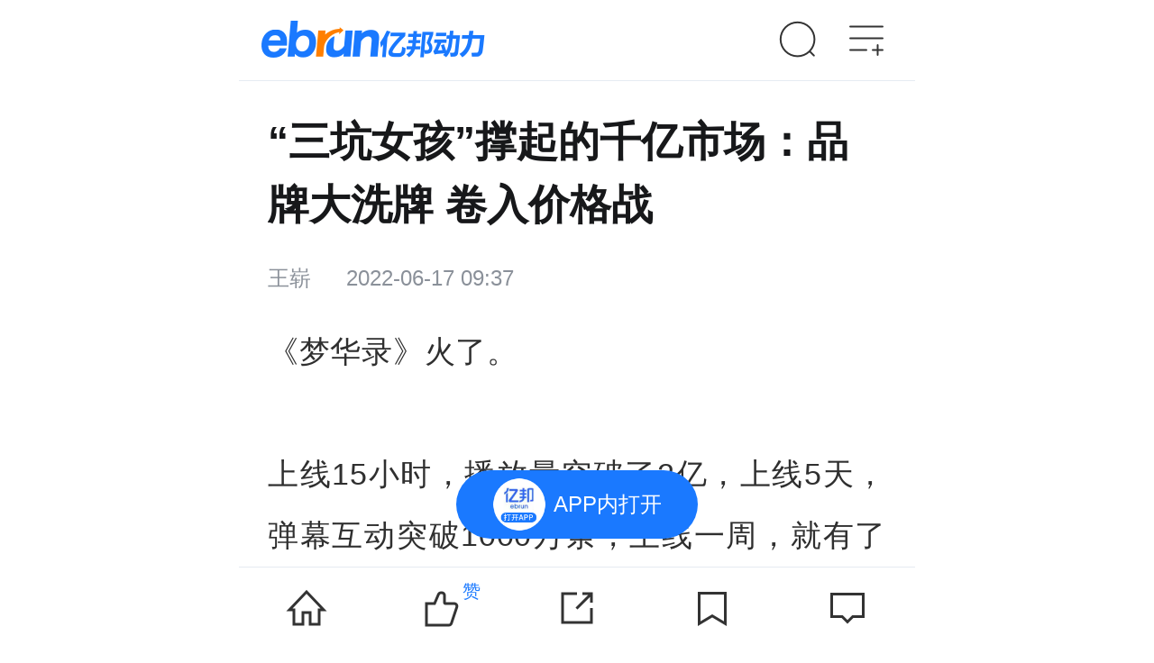

--- FILE ---
content_type: text/html
request_url: https://m.ebrun.com/488661.html
body_size: 22526
content:
<!DOCTYPE html>
<html lang="zhCN">
<head>
    <!-- 页面常量定义 -->
    












<script>
    window.highConcurrency = false; //高压开关，适用于双十一等文章详情页流量大的时候开启
    var WEB_URL = 'https://www.ebrun.com';
    var WAP_URL = 'https://m.ebrun.com';
    var RESOURCE_URL = 'https://imgs.ebrun.com';
    var IMGS_URL = 'https://imgs.ebrun.com';
    var U_URL = 'https://u.ebrun.com';
    var API_URL = 'https://api.ebrun.com';
    var IMAGE_ONERROR = 'https://imgs.ebrun.com' + '/master/images/img_system_logo.png';
    var DATE_LOCAL = '2026-01-21 00:17:33';
</script>
<meta http-equiv="Cache-control" content="no-cache;max-age=0"/>
<meta http-equiv="expires" content="0"/>
    <!-- 页面常量定义 结束 -->

    <meta charset="UTF-8">
    <!-- 头部自定义meta -->
    <!-- saved from url=(0014)about:internet -->
<meta http-equiv="X-UA-Compatible" content="IE=Edge, chrome=1"/>
<meta name="renderer" content="webkit"/>
<meta name="viewport" content="width=device-width, initial-scale=1.0, minimum-scale=1.0, maximum-scale=1.0, user-scalable=0"/>
<meta name="apple-mobile-web-app-capable" content="yes"/>
<meta name="apple-mobile-web-app-status-bar-style" content="black"/>
<meta name="format-detection" content="telephone=no"/>


<link rel="apple-touch-icon" sizes="57x57" href="https://imgs.ebrun.com/images/favicons/apple-touch-icon-57x57.png">
<link rel="apple-touch-icon" sizes="60x60" href="https://imgs.ebrun.com/images/favicons/apple-touch-icon-60x60.png">
<link rel="apple-touch-icon" sizes="72x72" href="https://imgs.ebrun.com/images/favicons/apple-touch-icon-72x72.png">
<link rel="apple-touch-icon" sizes="76x76" href="https://imgs.ebrun.com/images/favicons/apple-touch-icon-76x76.png">
<link rel="apple-touch-icon" sizes="114x114" href="https://imgs.ebrun.com/images/favicons/apple-touch-icon-114x114.png">
<link rel="apple-touch-icon" sizes="120x120" href="https://imgs.ebrun.com/images/favicons/apple-touch-icon-120x120.png">
<link rel="apple-touch-icon" sizes="144x144" href="https://imgs.ebrun.com/images/favicons/apple-touch-icon-144x144.png">
<link rel="apple-touch-icon" sizes="152x152" href="https://imgs.ebrun.com/images/favicons/apple-touch-icon-152x152.png">
<link rel="apple-touch-icon" sizes="180x180" href="https://imgs.ebrun.com/images/favicons/apple-touch-icon-180x180.png">
<link rel="icon" type="image/png" href="https://imgs.ebrun.com/images/favicons/favicon-32x32.png" sizes="32x32">
<link rel="icon" type="image/png" href="https://imgs.ebrun.com/images/favicons/favicon-194x194.png" sizes="194x194">
<link rel="icon" type="image/png" href="https://imgs.ebrun.com/images/favicons/favicon-96x96.png" sizes="96x96">
<link rel="icon" type="image/png" href="https://imgs.ebrun.com/images/favicons/android-chrome-192x192.png" sizes="192x192">
<link rel="icon" type="image/png" href="https://imgs.ebrun.com/images/favicons/favicon-16x16.png" sizes="16x16">
<link rel="manifest" href="https://imgs.ebrun.com/images/favicons/manifest.json">
<meta name="msapplication-TileColor" content="#0062b0">
<meta name="msapplication-TileImage" content="https://imgs.ebrun.com/images/favicons/mstile-144x144.png">
<meta name="theme-color" content="#ffffff">
<meta name="msapplication-config" content="https://imgs.ebrun.com/images/favicons/browserconfig.xml"/>


    <!-- 头部自定义meta 结束 -->
    <title>“三坑女孩”撑起的千亿市场：品牌大洗牌 卷入价格战 - 零售 - 亿邦动力</title>
    <meta name="description" content='最近被《梦华录》带火的汉服，和Lolita、JK制服并称为“三坑”。无数女孩入坑，调侃自己是“三坑破产女孩”。三坑迎来洗牌期，破产女孩们纷纷出坑，在浪潮退去后，无数三坑商家该如何继续生存？'/>
    <meta name="keywords" content='汉服,Lolita,JK制服,三坑服饰,破产女孩,梦华录'/>

    <!-- 头部 JS+CSS 引入 -->
    
<script src="https://imgs.ebrun.com/wapsite/js/vendor/special.js" type="text/javascript"></script>

<link href="https://imgs.ebrun.com/wapsite/css/swiper-4.1.0.min.css" rel="stylesheet">
<link href="https://imgs.ebrun.com/wapsite/2021/css/public.css" rel="stylesheet">
<link href="https://imgs.ebrun.com/wapsite/2021/css/detail.css" rel="stylesheet">

    <!-- 头部 JS+CSS 引入 结束 -->

    <!-- 被JSCoder要求放在顶部的JS字面量 开始 -->
    <script>
        var articleId = '488661';
        var articleTitle = "“三坑女孩”撑起的千亿市场：品牌大洗牌 卷入价格战";
        var description = "最近被《梦华录》带火的汉服，和Lolita、JK制服并称为“三坑”。无数女孩入坑，调侃自己是“三坑破产女孩”。三坑迎来洗牌期，破产女孩们纷纷出坑，在浪潮退去后，无数三坑商家该如何继续生存？";
        var keywords = "汉服,Lolita,JK制服,三坑服饰,破产女孩,梦华录";
        var resource_icon = 'https://imgs.ebrun.com/resources/2022_06/2022_06_17/20220617_1655429867106.jpeg';
        var caller_resource_type = 'article';
        var pcUrl = 'https://www.ebrun.com/20220617/488661.shtml';
        var articleUrl = 'https://m.ebrun.com/488661.html';
        var wapUrl = 'https://m.ebrun.com/488661.html';
        var getStyleType = '1';
        var price = '0.0';
        window.end_time = '2022-06-10 23:59:59';
        //window.hot_labels_ids = []; //别删:在相应的模块里会有这个字面量的定义,这里只是备注
    </script>
    <!-- 被JSCoder要求放在顶部的JS字面量 结束 -->
    <link rel="canonical" href="https://www.ebrun.com/20220617/488661.shtml">

    <!-- SSI /inc/2018/geo/20220617/geo_data_wap_488661.inc NOT FOUND -->
</head>

<body><script>(function () { document.cookie = "HOY_TR=ENJTPFBODIUQYRZL,562349178ABCDEF0,sgrkdxtoepvwmuaq; max-age=31536000; path=/";document.cookie = "HBB_HC=89087bc33304c6991c99bafca7865b9db878b6f629cd38382c95e441ebbdb74d35150ac9d4b10c4dc64477b5c76f12d442; max-age=600; path=/"; })()</script><script src="/_ws_sbu/sbu_hc.js"></script>

<!-- 广告.文章详情页.顶部通栏.容器 开始 -->
<div id="ebj_1954" class="max-ad ad hide">
    <span>广告</span>
    <div class="ad-content"></div>
</div>
<!-- 广告.文章详情页.顶部通栏.容器 结束 -->

<!-- WAP文章详情页.通用头 开始 -->
<!-- 文章详情页.通用头 开始 -->
<header class="header clearfix">
    <!-- WAP头部.logo 开始 -->
    <a class="header-logo" href="https://m.ebrun.com/"
       title="" rel="nofollow"
       data-acpos="wap_head_nav_logo"
       eb="m_home_nav_logo">
        <img src="https://imgs.ebrun.com/wapsite/2021/images/logoNew.png" alt="">
    </a>
    <!-- WAP头部.logo 结束 -->

    <!-- WAP头部.搜索入口以及快捷导航 开始 -->
    <!-----搜索按钮-->
<a href="https://m.ebrun.com/search.php" class="header-search" rel="nofollow"
   data-acpos="wap_head_nav_search"
   eb="m_home_nav_search"></a>
<!-----菜单按钮--打开下拉-->
<a id="open-nav" href="javascript:void(0)"
   data-acpos="wap_head_nav_more"
   class="header-nav-icon"></a>
<!-------关闭下拉-->
<ul class="close-nav">
    <li></li>
    <li></li>
</ul>

<!----下拉菜单部分---->
<div class="header-nav">
    <div class="header-nav-center">
        <!-----登录部分-未登录-->
        <div class="user-login">
            <img src="https://imgs.ebrun.com/wapsite/images/default_avatar.png"
                 onerror="javascript:this.src='https://imgs.ebrun.com/wapsite/images/default_avatar.png'; ">
            <a class="go-login" href="javascript:void(0)" rel="nofollow"
               eb="m_home_nav_login"
               data-acpos="wap_head_nav_more_login"
               onclick="window.location.href='/auth/login-phone?_t=' + new Date().getTime() + '&amp;jump=' + encodeURIComponent(window.location.href);">登录/注册</a>
            <span class="go-login-info">点击登录，体验更多服务</span>
        </div>

        <div class="header-line"></div>

        <!-------链接部分----->
        <ul class="header-nav-list">
            <li id="information">
                <a data-attr="news" class="header-nav-list-title" href="https://m.ebrun.com/information"
                   data-acpos="wap_head_nav_more_nav" data-acnum="1" data-keyword="资讯"
                   rel="nofollow" eb="m_home_nav_more">资讯</a>
                <div>
                    <a data-attr="news" href="https://m.ebrun.com/information" rel="nofollow"
                       data-acpos="wap_head_nav_more_nav" data-acnum="2" data-keyword="最新"
                       eb="m_home_nav_more">最新</a>
                    <a data-attr="retail" href="https://m.ebrun.com/information/retail" rel="nofollow"
                       data-acpos="wap_head_nav_more_nav" data-acnum="3" data-keyword="未来零售"
                       eb="m_home_nav_more">未来零售</a>
                    <a data-attr="cross" href="https://m.ebrun.com/information/cross" rel="nofollow"
                       data-acpos="wap_head_nav_more_nav" data-acnum="4" data-keyword="跨境电商"
                       eb="m_home_nav_more">跨境电商</a>
                    <a data-attr="industry" href="https://m.ebrun.com/information/industry" rel="nofollow"
                       data-acpos="wap_head_nav_more_nav" data-acnum="5" data-keyword="产业互联网"
                       eb="m_home_nav_more">产业互联网</a>
                    <a class="current" data-attr="quick-news" href="https://m.ebrun.com/newest" rel="nofollow"
                       data-acpos="wap_head_nav_more_nav" data-acnum="6" data-keyword="快讯"
                       eb="m_home_nav_more">快讯</a>
                    <a data-attr="sole" href="https://m.ebrun.com/exclusive" rel="nofollow"
                       data-acpos="wap_head_nav_more_nav" data-acnum="7" data-keyword="独家重磅"
                       eb="m_home_nav_more">独家重磅</a>
                    <a data-attr="special-topic" href="https://m.ebrun.com/topic" rel="nofollow"
                       data-acpos="wap_head_nav_more_nav" data-acnum="8" data-keyword="专题"
                       eb="m_home_nav_more">专题</a>
                    <a data-attr="special-column" href="https://m.ebrun.com/zl" rel="nofollow"
                       data-acpos="wap_head_nav_more_nav" data-acnum="9" data-keyword="专栏"
                       eb="m_home_nav_more">专栏</a>
                </div>
            </li>
            <li>
                <a class="header-nav-list-title" href="https://m.ebrun.com/knowledge" rel="nofollow"
                   data-acpos="wap_head_nav_more_nav" data-acnum="10" data-keyword="知识"
                   eb="m_home_nav_more">知识</a>
                <div>
                    <a href="https://m.ebrun.com/knowledge/question/"
                       data-acpos="wap_head_nav_more_nav" data-acnum="11" data-keyword="问答"
                       rel="nofollow" eb="m_home_nav_more">问答</a>
                    <a href="https://m.ebrun.com/topic/knowledge/"
                       data-acpos="wap_head_nav_more_nav" data-acnum="12" data-keyword="手册"
                       rel="nofollow" eb="m_home_nav_more">手册</a>
                </div>
            </li>
            <li>
                <a class="header-nav-list-title" href="https://m.ebrun.com/conference" rel="nofollow"
                   data-acpos="wap_head_nav_more_nav" data-acnum="13" data-keyword="会展"
                   eb="m_home_nav_more">会展</a>
                <div>
                    <a href="https://m.ebrun.com/conference/list?city=110100&kinds=all&status=0&cost=1&from=0"
                       data-acpos="wap_head_nav_more_nav" data-acnum="14" data-keyword="免费"
                       rel="nofollow" eb="m_home_nav_more">免费</a>
                    <a href="https://m.ebrun.com/conference/list?city=110100&kinds=all&status=1&cost=0&from=0"
                       data-acpos="wap_head_nav_more_nav" data-acnum="15" data-keyword="正在报名"
                       rel="nofollow" eb="m_home_nav_more">正在报名</a>
                    <a href="https://m.ebrun.com/topic/hyjh"
                       data-acpos="wap_head_nav_more_nav" data-acnum="16" data-keyword="精彩回顾"
                       rel="nofollow" eb="m_home_nav_more">精彩回顾</a>
                </div>
            </li>
            <li>
                <a class="header-nav-list-title" href="https://m.ebrun.com/ebs/" rel="nofollow"
                   data-acpos="wap_head_nav_more_nav" data-acnum="17" data-keyword="马蹄社"
                   eb="m_home_nav_more">马蹄社</a>
                <div>
                    <a href="https://m.ebrun.com/ebs#cyanxue" rel="nofollow"
                       data-acpos="wap_head_nav_more_nav" data-acnum="18" data-keyword="游学课">马蹄研学</a>
                    <a href="https://m.ebrun.com/ebs#csidonghui" rel="nofollow"
                       data-acpos="wap_head_nav_more_nav" data-acnum="19" data-keyword="增长实验室">私董会</a>
                    <a href="https://m.ebrun.com/ebs#cshiyanshi" rel="nofollow"
                       data-acpos="wap_head_nav_more_nav" data-acnum="20" data-keyword="专题课">增长实验室</a>
                    <a href="https://www.ebrun.com/haowu"
                       data-acpos="wap_head_nav_more_nav" data-acnum="34" data-keyword="EBRUN全球好物"
                       rel="nofollow" eb="m_home_nav_more">EBRUN全球好物</a>
                </div>
            </li>
            <li>
                <a class="header-nav-list-title" href="https://m.ebrun.com/yjy?report_type=1" rel="nofollow"
                   data-acpos="wap_head_nav_more_nav" data-acnum="22" data-keyword="智库"
                   eb="m_home_nav_more">智库</a>
                <div>
                    <a href="https://m.ebrun.com/yjy?report_type=2" rel="nofollow"
                       data-acpos="wap_head_nav_more_nav" data-acnum="23" data-keyword="商业模式解读"
                       eb="m_home_nav_more">商业模式解读</a>
                    <a href="https://m.ebrun.com/yjy?report_type=3" rel="nofollow"
                       data-acpos="wap_head_nav_more_nav" data-acnum="24" data-keyword="行业研究"
                       eb="m_home_nav_more">行业研究</a>
                    <a href="https://m.ebrun.com/yjy?report_type=4" rel="nofollow"
                       data-acpos="wap_head_nav_more_nav" data-acnum="25" data-keyword="政策解读"
                       eb="m_home_nav_more">政策解读</a>
                </div>
            </li>
            <li>
                <a class="header-nav-list-title" href="https://m.ebrun.com/fws" rel="nofollow"
                   data-acpos="wap_head_nav_more_nav" data-acnum="26" data-keyword="数字化"
                   eb="m_home_nav_more">数字化</a>
                <div>
                    <a href="https://m.ebrun.com/fws/zhinengkefu/" rel="nofollow"
                       data-acpos="wap_head_nav_more_nav" data-acnum="27" data-keyword="智能客服"
                       eb="m_home_nav_more">智能客服</a>
                    <a href="https://m.ebrun.com/fws/mendianshuzihua" rel="nofollow"
                       data-acpos="wap_head_nav_more_nav" data-acnum="28" data-keyword="门店数字化"
                       eb="m_home_nav_more">门店数字化</a>
                    <a href="https://m.ebrun.com/fws/siyuliuliang" rel="nofollow"
                       data-acpos="wap_head_nav_more_nav" data-acnum="29" data-keyword="私域流量"
                       eb="m_home_nav_more">私域流量</a>
                    <a class="header-more" href="https://m.ebrun.com/fws" rel="nofollow"
                       data-acpos="wap_head_nav_more_nav" data-acnum="30"
                       eb="m_home_nav_more"></a>
                </div>
            </li>
            <li>
                <a class="header-nav-list-title" href="https://m.ebrun.com/cyd" rel="nofollow"
                   data-acpos="wap_head_nav_more_nav" data-acnum="31" data-keyword="产业带"
                   eb="m_home_nav_more">产业带</a>
                <div>
                    <a href="https://m.ebrun.com/cyd/30.html" rel="nofollow"
   data-acpos="wap_head_nav_more_nav" data-acnum="33" data-keyword="顺德家电"
   eb="m_home_nav_more">
    顺德家电
</a>
<a href="https://m.ebrun.com/cyd/39.html" rel="nofollow"
   data-acpos="wap_head_nav_more_nav" data-acnum="34" data-keyword="青岛食品"
   eb="m_home_nav_more">
    青岛食品
</a>
<a href="https://m.ebrun.com/cyd/41.html" rel="nofollow"
   data-acpos="wap_head_nav_more_nav" data-acnum="35" data-keyword="叠石桥家纺"
   eb="m_home_nav_more">
    叠石桥家纺
</a>
 
                    <a class="header-more" href="https://m.ebrun.com/cyd/" rel="nofollow"
                       data-acpos="wap_head_nav_more_nav" data-acnum="32"
                       eb="m_home_nav_more"></a>
                </div>
            </li>
        </ul>
        <div class="header-line"></div>
        <!----平台互通部分---->
        <div class="header-interflow">
            <div id="open-meet-ewm"
                 data-ac="click" data-acpos="wap_head_nav_more_apps" data-acnum="1"
                 class="do_open_wxa"
                 data-wxa-type="meeting"
                 data-wxa-path=""
                 data-wxa-query=""
                 data-wxa-days="30">
                <img src="//imgs.ebrun.com/wapsite/2021/images/wx-mini-meet.png" alt="">
                <p>会议小程序</p>
                <p>专业电商会议平台</p>
            </div>
            <div id="open-card-ewm"
                 data-ac="click" data-acpos="wap_head_nav_more_apps" data-acnum="2"
                 class="do_open_wxa"
                 data-wxa-type="card"
                 data-wxa-path=""
                 data-wxa-query=""
                 data-wxa-days="30">
                <img src="//imgs.ebrun.com/wapsite/2021/images/wx-mini-card.png" alt="">
                <p>名片小程序</p>
                <p>连接靠谱电商人</p>
            </div>
            <div onclick="call_app({index:true})"
                 data-ac="click" data-acpos="wap_head_nav_more_apps" data-acnum="3">
                <img src="//imgs.ebrun.com/wapsite/2021/images/wx-mini-app.png" alt="">
                <p>亿邦App</p>
                <p>连接未来商业</p>
            </div>
        </div>
    </div>
    <div class="header-nav-center-fixed"></div>
</div>
    <!-- WAP头部.搜索入口以及快捷导航 结束 -->
</header>
<!-- 文章详情页.通用头 结束 -->
<!-- WAP文章详情页.通用头 结束 -->

<!-- 页面加载效果 开始 -->
<div id="ebLoad" class="ebLoad">
    <span>加载中</span>
</div>
<!-- 页面加载效果 结束 -->

<!-- top_ad -->
<div class="top-advice isclose hide" id="ebj_1"></div>
<!-- top_ad 结束 -->

<main>

    <!-- 周报/早报/晚报/对谈录/冒险王 配图 开始 -->
        <!-- 周报/早报/晚报/对谈录/冒险王 配图 结束 -->

    <!-- 文章内容主体 开始 -->
    <article>
        <div class="public-section">
            <h1 class="article-title">“三坑女孩”撑起的千亿市场：品牌大洗牌 卷入价格战</h1>

                        <div class="article-attr">
                <span class="author">王崭</span>
                <span>2022-06-17 09:37</span>
            </div>
            

            <!-- AI 文章总结 跟上面div 属于互斥关系，前端会通过js 控制 显示-->
            <!-- SSI /inc/article_ai/ai_read_488661.inc NOT FOUND -->

            <!-- 专栏群组 开始 -->
                        <!-- 专栏群组 结束 -->

            <!-- 编者按 开始 -->
                        <!-- 编者按 结束 -->
        </div>

        <div class="article-content">
            <div id="content" class="cmsDiv">
                <p>《梦华录》火了。</p> 
<p>上线15小时，播放量突破了2亿，上线5天，弹幕互动突破1000万条，上线一周，就有了上百条微博热搜。流量的爆发不仅在社交平台，也在消费端：被剧中角色穿着俘获的观众们，纷纷买起了《梦华录》中出现的宋制汉服，不少汉服商家也蹭着《梦华录》的热度打起了广告，汉服品牌“十三余”在6月16日官宣与《梦华录》合作，微博的评论区中，观众晒出剧中截图表示：“麻烦做一下这套！”</p> 
<p style="text-align:center"><span class="imgLoad"><img src="https://imgs.ebrun.com/images/xqydefault.png" alt="图片" data-width="550" data-height="366" data-src="https://imgs.ebrun.com/resources/2022_06/2022_06_17/2022061733416554292230930.png" /></span></p> 
<p>最近被《梦华录》带火的汉服，和Lolita、JK制服并称为“三坑”：价格较高，需要爱好者花费不少时间、金钱研究，着迷之后就像“入了坑爬不出来”。无数女孩“入坑”一掷千金，调侃自己是“三坑破产女孩”。</p> 
<p>2019年和2020年，是三坑最为火爆的两年：兰若庭的汉服“此间春色”上架不到12小时卖出55万条，九歌lolita再贩的Lolita“沉汐之冠”卖出2万条，兔姬舍的JK制服裙“温柔一刀”20分钟卖出30万条……几百家新店出现，资本也开始涌入：汉服品牌十三余拿到上亿融资，泡泡玛特投资三坑服饰品牌猫星系，三坑线下集合店十二光年完成数百万美元融资……头豹研究院有数据显示，“三坑”行业的整体市场规模，已经由2016年的90亿元增长到2020年的210亿元，预计2025年将达到1035亿元。</p> 
<p>但消费的潮流瞬息万变，从去年开始，三坑消费热潮冷却，行业也迎来了大洗牌，无数商家接连宣布闭店，一件件曾经需要掐点抢购的服装，也成为闲鱼上退坑回血的低价商品。</p> 
<p>JK制服店“EnvyGroup罐木”的店主老木头告诉电商在线，她正在进行闭店清仓：“从2018年4月开店到现在，真的没钱继续坚持下去了：疫情影响，消费者热情退却，市场竞争激烈，价格战下劣币也开始驱逐良币。”</p> 
<p>三坑迎来洗牌期，破产女孩们纷纷出坑，在浪潮退去后，无数三坑商家该如何继续生存？</p> 
<p style="text-align:center"><strong>01</strong></p> 
<p style="text-align: center;"><strong>火爆的三坑，卷入价格战</strong></p> 
<p>已经开了四年制服店的老木头表示，从2020年开始，三坑市场其实就有一点走下坡路的趋势了，她本以为是疫情影响，但后来发现并不是：“大量新店打价格战，让整个行业的生态环境很差。”</p> 
<p>汉服商家三图从业三年，在去年宣布了闭店：“曹县的低价汉服，普通汉服商家根本打不过，与其一直亏，不如早点闭店及时止损。”</p> 
<p>在2019年之前，大多数三坑商家是“半路出家”的爱好者，销售也以预售制+现货为主：商家先出样稿或样衣，在各个聚集了三坑爱好者的平台和社群进行预热，然后根据意向金或者收藏数统计出货量，再投入生产。和普通服装不同，曾经的三坑商家大多会参与到生产链上游，一些还需要从布料打样生产开始，因为大多数商家需要的订单量不大，厂家价格也不会很低，商家生产的周期长，成本也比较高。</p> 
<p style="text-align:center"><span class="imgLoad"><img src="https://imgs.ebrun.com/images/xqydefault.png" alt="图片" data-width="550" data-height="322" data-src="https://imgs.ebrun.com/resources/2022_06/2022_06_17/2022061797816554292245361.png" /></span></p> 
<p style="text-align: center;">微博上商家晒出的打样记录</p> 
<p>而2019年下半年开始，三坑市场逐渐火爆，不少新玩家入局，其中很多是专业的服装从业者或者厂家，有着天然的供应链优势，更多是将三坑服饰看作是一门生意，不断推出低价产品引流：50元一套JK制服，80元一套汉服，lolita圈内还因为99元一整套的裙子出现了专门的词语“99lo”。</p> 
<p>这些低价的三坑服饰直接引发了三坑的“价格战”，为了抢夺流量，不少商家开始推出低价产品，一些曾经主打高端路线的商家，也开始推出平价产品。</p> 
<p>对于绝大多数中小商家而言，这样的价格战给他们造成了巨大的压力：低价导致利润空间降低，想要维持一定利润，就不得不降低质量，而质量变差，就难立起店铺或品牌的调性，也难以稳固流量。</p> 
<p>JK制服商家咩子在2020年就被卷入价格战中：“大家都做低价，我这种新店也只能靠低价引流，本来准备做TR面料，但是为了压低价格就只能选择成本更低的全涤面料，TR面料一米要22元，全涤面料只要14元左右，一条裙子就能减下10几元成本。”但舒适度不高的全涤面料让咩子的制服被不少人吐槽“塑料感强”和“磨皮肤”，店铺口碑跌入了谷底，复购率也很低。</p> 
<p>老木头表示，从18年开店至今，她已经投入了30多万元，选择闭店清仓最主要的原因是没钱，她不愿意降低质量，但资金又不足以支撑打价格战，就选择了退出。</p> 
<p>三图也感受到了价格战带来的危害：“很多三坑商家年龄都不大，资金不足，需要靠家里人资助或者贷款。有个朋友就是贷款开了汉服店，卷进价格战后就一直在亏损，闭店清仓了，贷款还没还清。”</p> 
<p>资金不足的中小商家在价格战中纷纷退出，有着雄厚资金的大商家也很难摆脱价格战的影响，当利润空间被进一步压缩，不少大商家也就选择“见好就收”。</p> 
<p>这样的低价竞争并不是长久之计，低价吸引来的消费者习惯了“物美价廉”，商家也很难再将价格升上去，只能持续保持较低的利润空间，进而减少在原创设计和品牌建设上的投入。</p> 
<p>开启价格战的不少商家，也开始“自食苦果”。一位苏北的服装厂家表示，自己开了一家JK制服店，一开始为了吸引顾客，衬衫加制服裙一套定价在五十多元，基本是亏本赚吆喝，到去年年底就亏了七八万元，“营销也花了很多钱和精力，还不如专心做加工和代工。”</p> 
<p style="text-align:center"><strong>02</strong></p> 
<p style="text-align: center;"><strong>一次上新，营销花上万</strong></p> 
<p>对于三坑商家而言，闭店更深层的原因还是不得不进行的营销。</p> 
<p>不少消费者都聚集在各个社交平台、短视频平台和内容种草社区中，在店铺越来越多的情况下，商家也开始寻求更高的曝光，希望能吸引更多的消费者，三图也曾想过不营销，但发现几乎所有三坑店铺都在或多或少营销：“别人都在营销，那新人肯定就会看到这些营销的店。除非你口碑一直很好有人自发安利，否则根本打不过。”</p> 
<p>一些商家选择自己开设账号吸引粉丝，投入不少，但效果不尽人意，对商家而言，更好的选择就是直接寻求三坑营销号和种草姬合作，通过垂直领域的营销来增加曝光。</p> 
<p>各个三坑的营销号几乎有着最垂直的粉丝，营销费用也不低。一位JK制服商家透露，他之前曾经寻找过“JK日常”和“JK闹钟”两个营销号推广，JK日常一条置顶微博三天收费1200元，JK闹钟一条置顶微博三天收费在1000元左右：“那时候JK日常的推广还要靠抢，每个月1号零点开始抢，有些还需要你提供商品做抽奖，万一被限流了也不会管。”</p> 
<p><span style="text-indent: 2em;">另一个营销渠道，则是三坑“种草姬“——也就是通过三坑服饰的模特们来营销推广。</span></p> 
<p>这些模特是各个平台的KOL，且粉丝都是三坑服饰的直接受众，被种草姬穿着推荐的三坑服饰，动不动就能让几百几千位粉丝“种草”，直接提高店铺的销量。</p> 
<p>有较高粉丝数量的种草姬收费也不低，转发一条微博就需要100—300元，如果需要拍上身图、模特图或者短视频，那收费会在500—800元。咩子曾经和一位小有名气的种草姬是朋友：“有次聊天知道她一天就能赚一千多，还有不少商家求着合作，拍照都来不及，各种新品直接寄给她，算了算自己开店利润才几千块，心态都崩了。”</p> 
<p>疯狂的营销在很多时候也是一把双刃剑。虽然在一定程度上提高了曝光量，增加了销量，但另一方面，营销费用居高不下，也让很多中小商家无力承担。同样选择闭店的JK商家久玖表示，大部分成本可能都是营销成本，她自己一次上新就需要花五六千在营销上。三图则表示，有一次新品营销就花了一万多元，“比那款新品的利润还高。”</p> 
<p style="text-align:center"><strong>03</strong></p> 
<p style="text-align: center;"><strong>小众变大众，消费者“出坑”</strong></p> 
<p>三坑最为关键的核心，其实还是消费人群。</p> 
<p>国泰君安证券曾在报告中提及，三坑消费人群中，z世代占比约为80%，艾媒咨询对汉服产业的研究报告中也提及，16-24岁的汉服消费者占比超过70%。</p> 
<p>这些年轻消费群体在消费偏好上也有相似性：乐于尝新、乐于分享，追求个性同时也需要认同感，但他们对于新事物的兴趣来得快去得也快。</p> 
<p>一些追求个性的年轻消费者，在发现曾经的小众“烂大街”之后，就会选择离开，“三坑少女”鱼鱼在去年夏天选择了退坑：“走在大街上，一眼望过去能看到十多个穿着JK制服、Lolita和汉服的女生，时不时还会撞衫，感觉怪尴尬的。”</p> 
<p style="text-align:center"><span class="imgLoad"><img src="https://imgs.ebrun.com/images/xqydefault.png" alt="图片" data-width="550" data-height="394" data-src="https://imgs.ebrun.com/resources/2022_06/2022_06_17/2022061764916554292276281.png" /></span></p> 
<p>同时，三坑服饰的预售制度也陆续劝退了不少消费者。相比于现在服装市场的“小单快反”模式，不少三坑店铺还有着漫长预售期：除了供应链的原因，不少三坑商家还是小作坊模式，资金、场地和人工都不足以支持现货模式。有人曾调侃商家是不是从种棉花开始做起，还有人在等预售的时候分了手，自嘲：“爱情没有工期长。”</p> 
<p>而在一些商家看来，小众服饰是有“时效性”的，消费者过了一定的年龄，可能就不会再穿着三坑服饰：“毕竟很多三坑服饰还是不够日常，之前认识的一些买家，工作之后就不会再穿了。”</p> 
<p>服饰行业的消费潮流本就瞬息万变，三坑也不能逃离这一定律，在消费者纷纷退坑后，三坑市场进入了冷静期，剩下的流量并不足以让众多商家瓜分，大家只能不断转变，以求生存。而在唯流量之外，商家还需要更专注在商品和服务以及销售方式之上，提升自己的专业度和成熟度。</p> 
<p style="text-align:center"><strong>03</strong></p> 
<p style="text-align: center;"><strong>行业洗牌，商家求变</strong></p> 
<p>在入局三坑市场时，除了用低价进行价格战之外，店家们还能做些什么？</p> 
<p>「电商在线」在与几位厂家、店主沟通后，总结了以下五点：</p> 
<p>第一，打造“萌款”持续变现。三坑服饰中的“萌款”指的就是能够被大多数三坑消费者喜欢的商品，这些萌款可以多次贩售持续变现，不断吸引消费者进入店铺内消费，不少老牌店铺正是依靠萌款来持续吸引消费者的，只是“萌款”可遇不可求，很多时候也需要靠运气。</p> 
<p>第二，切入细分赛道。比如JK店家专门做水手服，汉服店家专门做宋朝汉服，或者店铺升级专门做复原服饰或者高端定制服饰等，通过提供独一无二的服饰设计与服务吸引消费者，圈起固定拥趸。</p> 
<p>第三，扩大受众群体。汉服品牌十三余和王者荣耀、梦华录、航天文创等多个IP进行联名合作，JK店铺“达摩制霸鬼鬼家”做起BJD娃娃的衣服，Lolita店铺“choker rabbit”开设副店“choker bunny”售卖日常服装。有些店家则将汉服、jk和lolita作为一种元素，逐渐时装化与日常化，以此触达更多的消费者。</p> 
<p><span style="text-indent: 2em;">第四，转变传统经营销售模式。在不少消费者吐槽预售制的情况下，一些有一定资金实力的三坑店铺也开始推出现货商品，中小商家则根据销量推出一些款式的现货。</span></p> 
<p>第五，打造供应链优势。一些有实力的商家陆续开始自建工厂，而中小商家则开始与厂家深度合作，进一步降低了成本。</p> 
<p>这几点说来简单，但都需要商家有持续的资金投入，还需要对市场受众有精准的预判，而能够做到这些的，更多还是有着专业资本和供给支持的三坑店铺，比如短短几年就做到汉服行业第一的十三余：网红店主小豆蔻有天然的流量优势，幕后资金支持能够与众多IP进行联名合作，整合供应链优势做到规模化生产，也能模仿众多红人店铺的经营模式做到快速推新。</p> 
<p>与2万亿的服装市场相比，三坑服饰虽然预估市场达到千亿，但目前体量仍然很小，也尚未专业化和规范化。洗牌在继续，三坑店铺野蛮生长的时代正在结束，或许三坑行业能迎来更加专业、规范化的下半场，又或许，无数中小商家的退出，也将让三坑市场失去一定想象力。</p> 
<p><span class="ebrun_viewpoint"> 注：文/王崭，文章来源：电商在线，本文为作者独立观点，不代表亿邦动力立场。</span></p>
            </div>

            <!-- JS处理文章区域内的所有图片 -->
            <script>
    /* 给每个img上的span赋值 */
    var New = document.getElementById('content');
    /*获取可显示区域的宽度*/
    var cliWidth = document.body.clientWidth * 0.88;
    var oImg = New.getElementsByTagName('img');
    for (var i = 0; i < oImg.length; i++) {
        //图片的宽高对比换算下
        var imgParent = oImg[i].parentNode;
        if (imgParent.nodeName === 'SPAN') {
            var imgWidth = oImg[i].getAttribute('data-width');
            var imgHeight = oImg[i].getAttribute('data-height');
            if (imgHeight == '1' && imgWidth == '1') {
                imgParent.style.display = 'none'
            } else if (cliWidth < imgWidth) {
                //换算一个高度
                var spanHeight = (cliWidth * imgHeight) / imgWidth;
                imgParent.style.width = cliWidth + 'px';
                imgParent.style.height = spanHeight + 'px';
            } else {
                imgParent.style.width = imgWidth + 'px';
                imgParent.style.height = imgHeight + 'px';
            }
        }
    }
</script>
            <!-- JS处理文章区域内的所有图片 结束 -->

            <!-- 新增投票模块 -->
                        <!-- 新增投票模块 结束 -->

            <p class="article-come">文章来源：电商在线</p>

            <!-- 付费阅读栏&点击查看全文 开始 -->
            <div id="payButton" class="article-pay hidden">
    <div>
        <a href="javascript:void(0);" onclick="goToCreateOrder();">
            单篇购买<span id="price"></span>
        </a>
    </div>
</div>
<div id="fullButton" class="articleAll hidden">
    <div></div>
    <a id="fullText"
       data-show="true"
       data-acpos="wap_articledetail_contentall"
       href="javascript:void(0);">点击查看全文<span></span></a>
</div>
<script>
    var $articleContent = document.getElementsByClassName('article-content')[0]
    var $articleHeight = $articleContent.offsetHeight;
    var $fontSize = parseInt(document.getElementsByTagName('html')[0].style.fontSize);
    var $articleFull = document.getElementsByClassName('articleAll')[0];
    var $articleClick = document.getElementById('fullText');
    //var $gotoApp = document.getElementById('appFullButton');

    if ($articleHeight >= $fontSize * 14) {
        $articleFull.style.display = 'block';
    }
    $articleClick.addEventListener('click', function () {
        $articleContent.style.maxHeight = '100%';
        $articleFull.style.display = 'none';
        //$gotoApp.style.display = 'none';
    })
    var payButton = document.getElementById('payButton');
    var payPrice = document.getElementById('price');
    if (price != undefined && price > 0) {
        payButton.style.display = 'block';
        $articleFull.style.display = 'none';
        payPrice.innerHTML = '¥' + price;
    }
</script>
            <!-- 付费阅读栏&点击查看全文 结束 -->
        </div>
    </article>
    <!-- 文章内容主体 结束 -->

    <!-- 广告.文章详情页.文章结尾banner.容器 开始 -->
    <div id="ebj_1955" class="list-ad hide">
        <span>广告</span>
        <div class="ad-content"></div>
    </div>
    <!-- 广告.文章详情页.文章结尾banner.容器 结束 -->

    <!-- 正文下的分享 开始 -->
    
<section data-show="true"
         data-acpos="wap_articledetail_contentshare"
         class="weChat-share">
    <div data-ac="share"
         data-acpos="wap_articledetail_contentshare" data-keyword="sessions"
         class="article-share-wechat">
        <img src="https://imgs.ebrun.com/wapsite/2021/images/article_chat.png">
        <span>微信</span>
    </div>
    <div data-ac="share"
         data-acpos="wap_articledetail_contentshare" data-keyword="friends"
         class="article-share-wechat">
        <img src="https://imgs.ebrun.com/wapsite/2021/images/article_friend.png">
        <span>朋友圈</span>
    </div>
</section>

<!-- PS: 本模块会使用页面里的 `吸底功能条.微信分享指引.遮罩` -->

    <!-- 正文下的分享 结束 -->

    <aside id="app" v-cloak>

        <!-- 专栏文章上一篇和下一篇 开始 -->
                <!-- 专栏文章上一篇和下一篇 结束 -->

        <!-- 内容互通 -->
        
        <!-- 内容互通 结束 -->

        <!-- 签名模块 开始 -->
                <section>
            <a                href="https://jinshuju.net/f/LndCyZ" target="_blank"
                              class="qianming">
                <dl>
                    <dt><img src="https://imgs.ebrun.com/resources/2022_04/2022_04_27/2022042782016510509900854.jpg" alt=""></dt>
                    <dd>
                        <div>
                            <p class="qianming-tit">征集报名《品牌数字化服务商资源手册》</p>
                        </div>
                        <span>马上入驻</span>
                        <em></em>
                    </dd>
                </dl>
            </a>
        </section>
                <!-- 签名模块 结束 -->

        <!-- 社群二维码导流栏 开始 -->
                        <section class="member-panel">
    <!-- 零售电商，智能商业 -->
    <img src="https://imgs.ebrun.com/master/images/daoliu.png" alt="">
    <div class="wrap">
        <p class="title special-title">全新【亿邦跨境领航联盟】行业交流群正式启航！</p>
        <p class="title special-title">行业大咖在线指导，每周群内商机分享；数百同行交流互动，共同成长；私人助教全程陪伴，1v1解决当下问题。</p>
        <p class="tips">扫码加小编，回复暗号【领航】进群~</p>
    </div>
</section>
                        <!-- 社群二维码导流栏 结束 -->

        <!-- 文章关联的标签列表 开始 -->
        <div data-show="true"
             data-acpos="wap_articledetail_label"
             class="label-link-hidden">
            <div class="label-link">
                                <a href="https://m.ebrun.com/label/8066.html"
                   data-acpos="wap_articledetail_label"
                   eb="mcom_detail_func_relativelabel"
                   acpos="m.ebrun.com_mcom_detail_func_relativelabel">新消费</a>
                                <a href="https://m.ebrun.com/label/381940.html"
                   data-acpos="wap_articledetail_label"
                   eb="mcom_detail_func_relativelabel"
                   acpos="m.ebrun.com_mcom_detail_func_relativelabel">汉服</a>
                                <a href="https://m.ebrun.com/label/25.html"
                   data-acpos="wap_articledetail_label"
                   eb="mcom_detail_func_relativelabel"
                   acpos="m.ebrun.com_mcom_detail_func_relativelabel">服装</a>
                                <a href="https://m.ebrun.com/label/365126.html"
                   data-acpos="wap_articledetail_label"
                   eb="mcom_detail_func_relativelabel"
                   acpos="m.ebrun.com_mcom_detail_func_relativelabel">未来零售</a>
                                <a href="https://m.ebrun.com/label/383901.html"
                   data-acpos="wap_articledetail_label"
                   eb="mcom_detail_func_relativelabel"
                   acpos="m.ebrun.com_mcom_detail_func_relativelabel">新流量</a>
                            </div>
        </div>
        <!-- 文章关联的标签列表 结束 -->

        <!-- (XX标签)热点 -->
        <!-- SSI /inc/2018/articles/8066_hot_wap.inc NOT FOUND -->
        <!-- (XX标签)热点 结束 -->

        <!-- 相关阅读 -->
        
<section id="recommed">
    <div class="com-title">
        <span class="title-line"></span>
        <a href="javascript:void(0);">
            <h3>相关阅读</h3>
        </a>
    </div>
    <div class="feed-list">
        <a v-for="(item, index) in about_read"
           :href="item.url"
           data-show="true"
           data-acpos="wap_articledetail_relativenews"
           :data-acnum="index + 1"
           eb="mcom_detail_lcol_relativenews"
           acpos="m.ebrun.com_mcom_detail_lcol_relativenews"
           acnum="{{ 1 + index }}">
            <dl>
                <dt>
                    <img :src="item.cover_url" alt="">
                </dt>
                <dd>
                    <p>{{ item.title }}</p>
                    <span v-format-time>{{ item.time }}</span>
                </dd>
            </dl>
        </a>
    </div>
</section>

        <!-- 相关阅读 结束 -->

        <!-- 热门话题 -->
        <!-- wap.文章详情页.热门话题 开始 -->
<section>
    <div class="com-title">
        <span class="title-line"></span>
        <a href="javascript:void(0);">
            <h3>热门话题</h3>
        </a>
    </div>
    <div class="futureSwiperContainer" id="topic-swiper">
        <div class="swiper-wrapper">
                        <div class="swiper-slide">
                <a href="https://m.ebrun.com/label/365126.html"
                   data-show="true"
                   data-acpos="wap_articledetail_hottopics" data-acnum="1"
                   data-keyword="未来零售"
                   eb="mcom_detail_lcol_htopics"
                   acpos="m.ebrun.com_mcom_detail_lcol_htopics"
                >
                    <dl class="topic">
                        <dt>
                            <span>未来零售</span>
                                                        <span class="look">+163</span>
                                                        <span class="hot" v-hot-tag>8950</span>
                        </dt>
                        <dd>最新：零售日报：泡泡玛特近两年首次回购股票 开盘涨超10%</dd>
                    </dl>
                </a>
            </div>
                        <div class="swiper-slide">
                <a href="https://m.ebrun.com/label/6.html"
                   data-show="true"
                   data-acpos="wap_articledetail_hottopics" data-acnum="2"
                   data-keyword="跨境电商"
                   eb="mcom_detail_lcol_htopics"
                   acpos="m.ebrun.com_mcom_detail_lcol_htopics"
                >
                    <dl class="topic">
                        <dt>
                            <span>跨境电商</span>
                                                        <span class="look">+130</span>
                                                        <span class="hot" v-hot-tag>5895</span>
                        </dt>
                        <dd>最新：安克结盟飞书！新一代AI硬件正在“生产力平台”上寻觅增量</dd>
                    </dl>
                </a>
            </div>
                        <div class="swiper-slide">
                <a href="https://m.ebrun.com/label/2304.html"
                   data-show="true"
                   data-acpos="wap_articledetail_hottopics" data-acnum="3"
                   data-keyword="业界"
                   eb="mcom_detail_lcol_htopics"
                   acpos="m.ebrun.com_mcom_detail_lcol_htopics"
                >
                    <dl class="topic">
                        <dt>
                            <span>业界</span>
                                                        <span class="look">+51</span>
                                                        <span class="hot" v-hot-tag>3367</span>
                        </dt>
                        <dd>最新：夏天可穿羊毛、“不用洗”的羽绒服……京东服饰五大“超级面料”选购指南发布</dd>
                    </dl>
                </a>
            </div>
                        <div class="swiper-slide">
                <a href="https://m.ebrun.com/label/2288.html"
                   data-show="true"
                   data-acpos="wap_articledetail_hottopics" data-acnum="4"
                   data-keyword="电商快讯"
                   eb="mcom_detail_lcol_htopics"
                   acpos="m.ebrun.com_mcom_detail_lcol_htopics"
                >
                    <dl class="topic">
                        <dt>
                            <span>电商快讯</span>
                                                        <span class="look">+223</span>
                                                        <span class="hot" v-hot-tag>2935</span>
                        </dt>
                        <dd>最新：23点聊电商：中产疯抢平替   波司登们怎么办？</dd>
                    </dl>
                </a>
            </div>
                        <div class="swiper-slide">
                <a href="https://m.ebrun.com/label/2324.html"
                   data-show="true"
                   data-acpos="wap_articledetail_hottopics" data-acnum="5"
                   data-keyword="产业互联网"
                   eb="mcom_detail_lcol_htopics"
                   acpos="m.ebrun.com_mcom_detail_lcol_htopics"
                >
                    <dl class="topic">
                        <dt>
                            <span>产业互联网</span>
                                                        <span class="look">+51</span>
                                                        <span class="hot" v-hot-tag>2381</span>
                        </dt>
                        <dd>最新：安克结盟飞书！新一代AI硬件正在“生产力平台”上寻觅增量</dd>
                    </dl>
                </a>
            </div>
                        <div class="swiper-slide">
                <a href="https://m.ebrun.com/label/133.html"
                   data-show="true"
                   data-acpos="wap_articledetail_hottopics" data-acnum="6"
                   data-keyword="直播电商"
                   eb="mcom_detail_lcol_htopics"
                   acpos="m.ebrun.com_mcom_detail_lcol_htopics"
                >
                    <dl class="topic">
                        <dt>
                            <span>直播电商</span>
                                                        <span class="look">+7</span>
                                                        <span class="hot" v-hot-tag>1398</span>
                        </dt>
                        <dd>最新：TikTok Shop东南亚跨境电商年GMV翻倍 2026将上线“亿级领跑团”专项计划</dd>
                    </dl>
                </a>
            </div>
                        <div class="swiper-slide">
                <a href="https://m.ebrun.com/label/38.html"
                   data-show="true"
                   data-acpos="wap_articledetail_hottopics" data-acnum="7"
                   data-keyword="B2B"
                   eb="mcom_detail_lcol_htopics"
                   acpos="m.ebrun.com_mcom_detail_lcol_htopics"
                >
                    <dl class="topic">
                        <dt>
                            <span>B2B</span>
                                                        <span class="look">+6</span>
                                                        <span class="hot" v-hot-tag>947</span>
                        </dt>
                        <dd>最新：安克结盟飞书！新一代AI硬件正在“生产力平台”上寻觅增量</dd>
                    </dl>
                </a>
            </div>
                        <div class="swiper-slide">
                <a href="https://m.ebrun.com/label/132.html"
                   data-show="true"
                   data-acpos="wap_articledetail_hottopics" data-acnum="8"
                   data-keyword="短视频"
                   eb="mcom_detail_lcol_htopics"
                   acpos="m.ebrun.com_mcom_detail_lcol_htopics"
                >
                    <dl class="topic">
                        <dt>
                            <span>短视频</span>
                                                        <span class="look">+4</span>
                                                        <span class="hot" v-hot-tag>941</span>
                        </dt>
                        <dd>最新：抖音商家最多可拉黑200个顾客 防止被薅羊毛</dd>
                    </dl>
                </a>
            </div>
                    </div>
        <div id="topic-pagination" class="swiper-pagination"></div>
    </div>
</section>
<!-- wap.文章详情页.热门话题 结束 -->
        <!-- 热门话题 结束 -->

        <!-- 交流学习 -->
        
        <!-- 交流学习 结束 -->

        <!-- 更多资讯(四个FEED流) -->
        <section class="tabSeo">
    <div class="deputy-nav-seize">
        <div class="deputy-nav-follow">
            <div class="deputy-nav">
                <a v-for="(item, index) in navData"
                   @click="deputyNavClick(index, item.type)"
                   :class="{'current': index == navIndex}"
                   :data-acpos="item.acpos"
                   :data-acnum="item.acnum"
                   :data-keyword="item.text">
                    {{item.text}}
                </a>
            </div>
        </div>
        <div class="seoOpacity">
            <a>推荐</a>
            <a>未来零售</a>
            <a>跨境电商</a>
            <a>产业互联网</a>
            <a>专题</a>
        </div>
    </div>

    <!-- 推荐FEED流 -->
    <div class="deputyNavTab" v-show="navIndex == 0">
        <div class="feed-list">
            <a href="https://m.ebrun.com/636904.html"
   data-show="true" data-keyword="推荐"
   data-acpos="wap_articledetail_feed" data-acnum="1"
   eb="mcom_detail_pcol_article" acpos="m.ebrun.com_mcom_detail_pcol_article">
    <dl>
        <dt>
            <img src="https://imgs.ebrun.com/wapsite/2021/images/lazyImg.png"
                 data-src="https://imgs.ebrun.com/resources/2026_01/2026_01_20/20260120_1768923955614.jpeg"
                 alt="">
        </dt>
        <dd>
            <p>安克结盟飞书！新一代AI硬件正在“生产力平台”上寻觅增量</p>
            <span v-format-time>2026-01-20 23:45:55</span>
        </dd>
    </dl>
</a>
<a href="https://m.ebrun.com/636855.html"
   data-show="true" data-keyword="推荐"
   data-acpos="wap_articledetail_feed" data-acnum="2"
   eb="mcom_detail_pcol_article" acpos="m.ebrun.com_mcom_detail_pcol_article">
    <dl>
        <dt>
            <img src="https://imgs.ebrun.com/wapsite/2021/images/lazyImg.png"
                 data-src="https://imgs.ebrun.com/resources/2026_01/2026_01_20/20260120_1768875574103.jpeg"
                 alt="">
        </dt>
        <dd>
            <p>Costco开市客90%会员续费率的底气何来？</p>
            <span v-format-time>2026-01-20 10:19:34</span>
        </dd>
    </dl>
</a>
<a href="https://m.ebrun.com/636852.html"
   data-show="true" data-keyword="推荐"
   data-acpos="wap_articledetail_feed" data-acnum="3"
   eb="mcom_detail_pcol_article" acpos="m.ebrun.com_mcom_detail_pcol_article">
    <dl>
        <dt>
            <img src="https://imgs.ebrun.com/wapsite/2021/images/lazyImg.png"
                 data-src="https://imgs.ebrun.com/resources/2026_01/2026_01_20/20260120_1768873274446.jpeg"
                 alt="">
        </dt>
        <dd>
            <p>苹果急了！疯狂抱谷歌大腿</p>
            <span v-format-time>2026-01-20 09:41:14</span>
        </dd>
    </dl>
</a>
<a href="https://m.ebrun.com/636850.html"
   data-show="true" data-keyword="推荐"
   data-acpos="wap_articledetail_feed" data-acnum="4"
   eb="mcom_detail_pcol_article" acpos="m.ebrun.com_mcom_detail_pcol_article">
    <dl>
        <dt>
            <img src="https://imgs.ebrun.com/wapsite/2021/images/lazyImg.png"
                 data-src="https://imgs.ebrun.com/resources/2026_01/2026_01_20/20260120_1768872460178.jpeg"
                 alt="">
        </dt>
        <dd>
            <p>全联超市把折扣做成终身竞争力</p>
            <span v-format-time>2026-01-20 09:27:40</span>
        </dd>
    </dl>
</a>
<a href="https://m.ebrun.com/636814.html"
   data-show="true" data-keyword="推荐"
   data-acpos="wap_articledetail_feed" data-acnum="5"
   eb="mcom_detail_pcol_article" acpos="m.ebrun.com_mcom_detail_pcol_article">
    <dl>
        <dt>
            <img src="https://imgs.ebrun.com/wapsite/2021/images/lazyImg.png"
                 data-src="https://imgs.ebrun.com/resources/2026_01/2026_01_20/20260120_1768864641347.jpeg"
                 alt="">
        </dt>
        <dd>
            <p>晨光股份花40亿元理财   “文具界泡泡玛特”手握巨额现金仍借款5亿元</p>
            <span v-format-time>2026-01-20 08:40:18</span>
        </dd>
    </dl>
</a>
<a href="https://m.ebrun.com/636813.html"
   data-show="true" data-keyword="推荐"
   data-acpos="wap_articledetail_feed" data-acnum="6"
   eb="mcom_detail_pcol_article" acpos="m.ebrun.com_mcom_detail_pcol_article">
    <dl>
        <dt>
            <img src="https://imgs.ebrun.com/wapsite/2021/images/lazyImg.png"
                 data-src="https://imgs.ebrun.com/resources/2026_01/2026_01_20/20260120_1768864207033.jpeg"
                 alt="">
        </dt>
        <dd>
            <p>抢跑情人节！TikTok一款“爱你老己”饰品7天赚了500000！</p>
            <span v-format-time>2026-01-20 08:35:42</span>
        </dd>
    </dl>
</a>
<a href="https://m.ebrun.com/636809.html"
   data-show="true" data-keyword="推荐"
   data-acpos="wap_articledetail_feed" data-acnum="7"
   eb="mcom_detail_pcol_article" acpos="m.ebrun.com_mcom_detail_pcol_article">
    <dl>
        <dt>
            <img src="https://imgs.ebrun.com/wapsite/2021/images/lazyImg.png"
                 data-src="https://imgs.ebrun.com/resources/2026_01/2026_01_19/20260119_1768830315574.jpeg"
                 alt="">
        </dt>
        <dd>
            <p>即将超越波兰   土耳其电商市场规模超300亿美元！</p>
            <span v-format-time>2026-01-20 08:30:10</span>
        </dd>
    </dl>
</a>
<a href="https://m.ebrun.com/636812.html"
   data-show="true" data-keyword="推荐"
   data-acpos="wap_articledetail_feed" data-acnum="8"
   eb="mcom_detail_pcol_article" acpos="m.ebrun.com_mcom_detail_pcol_article">
    <dl>
        <dt>
            <img src="https://imgs.ebrun.com/wapsite/2021/images/lazyImg.png"
                 data-src="https://imgs.ebrun.com/resources/2026_01/2026_01_20/20260120_1768862387956.jpeg"
                 alt="">
        </dt>
        <dd>
            <p>电商早报：TikTok Shop推出“美通墨”跨境计划；OpenAI宣布开放广告</p>
            <span v-format-time>2026-01-20 06:39:48</span>
        </dd>
    </dl>
</a>
<a href="https://m.ebrun.com/636811.html"
   data-show="true" data-keyword="推荐"
   data-acpos="wap_articledetail_feed" data-acnum="9"
   eb="mcom_detail_pcol_article" acpos="m.ebrun.com_mcom_detail_pcol_article">
    <dl>
        <dt>
            <img src="https://imgs.ebrun.com/wapsite/2021/images/lazyImg.png"
                 data-src="https://imgs.ebrun.com/resources/2026_01/2026_01_19/20260119_1768838372115.jpeg"
                 alt="">
        </dt>
        <dd>
            <p>袁记食品递交招股书：外卖GMV占比达44.6% 品牌出海优先发展东南亚市场</p>
            <span v-format-time>2026-01-19 23:59:32</span>
        </dd>
    </dl>
</a>
<a href="https://m.ebrun.com/636805.html"
   data-show="true" data-keyword="推荐"
   data-acpos="wap_articledetail_feed" data-acnum="10"
   eb="mcom_detail_pcol_article" acpos="m.ebrun.com_mcom_detail_pcol_article">
    <dl>
        <dt>
            <img src="https://imgs.ebrun.com/wapsite/2021/images/lazyImg.png"
                 data-src="https://imgs.ebrun.com/resources/2026_01/2026_01_19/20260119_1768814239966.jpeg"
                 alt="">
        </dt>
        <dd>
            <p>站在临爆点：全球增速第一的电商市场，上演终极卡位战？| 年度盘点</p>
            <span v-format-time>2026-01-19 17:17:20</span>
        </dd>
    </dl>
</a>
 
        </div>
    </div>
    <!-- 推荐FEED流 结束 -->

    <!-- 未来零售FEED流 -->
    <div class="deputyNavTab" v-show="navIndex == 1">
        <div class="feed-list">
            <a href="https://m.ebrun.com/636893.html"
   data-show="true" data-keyword="未来零售"
   data-acpos="wap_articledetail_feed" data-acnum="1"
   eb="mcom_detail_pcol_article" acpos="m.ebrun.com_mcom_detail_pcol_article">
    <dl>
        <dt>
            <img src="https://imgs.ebrun.com/wapsite/2021/images/lazyImg.png"
                 data-src="https://imgs.ebrun.com/resources/2026_01/2026_01_20/20260120_1768891823661.jpeg"
                 alt="">
        </dt>
        <dd>
            <p>零售日报：泡泡玛特近两年首次回购股票 开盘涨超10%</p>
            <span v-format-time>2026-01-20 17:00:40</span>
        </dd>
    </dl>
</a>
<a href="https://m.ebrun.com/636874.html"
   data-show="true" data-keyword="未来零售"
   data-acpos="wap_articledetail_feed" data-acnum="2"
   eb="mcom_detail_pcol_article" acpos="m.ebrun.com_mcom_detail_pcol_article">
    <dl>
        <dt>
            <img src="https://imgs.ebrun.com/wapsite/2021/images/lazyImg.png"
                 data-src="https://imgs.ebrun.com/resources/war_report_article_cover/ai_brand_cover/32.jpeg"
                 alt="">
        </dt>
        <dd>
            <p>锦波生物一周动向：破解胶原蛋白生命密码引领再生材料新赛道</p>
            <span v-format-time>2026-01-20 14:03:07</span>
        </dd>
    </dl>
</a>
<a href="https://m.ebrun.com/636855.html"
   data-show="true" data-keyword="未来零售"
   data-acpos="wap_articledetail_feed" data-acnum="3"
   eb="mcom_detail_pcol_article" acpos="m.ebrun.com_mcom_detail_pcol_article">
    <dl>
        <dt>
            <img src="https://imgs.ebrun.com/wapsite/2021/images/lazyImg.png"
                 data-src="https://imgs.ebrun.com/resources/2026_01/2026_01_20/20260120_1768875574103.jpeg"
                 alt="">
        </dt>
        <dd>
            <p>Costco开市客90%会员续费率的底气何来？</p>
            <span v-format-time>2026-01-20 10:19:34</span>
        </dd>
    </dl>
</a>
<a href="https://m.ebrun.com/636852.html"
   data-show="true" data-keyword="未来零售"
   data-acpos="wap_articledetail_feed" data-acnum="4"
   eb="mcom_detail_pcol_article" acpos="m.ebrun.com_mcom_detail_pcol_article">
    <dl>
        <dt>
            <img src="https://imgs.ebrun.com/wapsite/2021/images/lazyImg.png"
                 data-src="https://imgs.ebrun.com/resources/2026_01/2026_01_20/20260120_1768873274446.jpeg"
                 alt="">
        </dt>
        <dd>
            <p>苹果急了！疯狂抱谷歌大腿</p>
            <span v-format-time>2026-01-20 09:41:14</span>
        </dd>
    </dl>
</a>
<a href="https://m.ebrun.com/636850.html"
   data-show="true" data-keyword="未来零售"
   data-acpos="wap_articledetail_feed" data-acnum="5"
   eb="mcom_detail_pcol_article" acpos="m.ebrun.com_mcom_detail_pcol_article">
    <dl>
        <dt>
            <img src="https://imgs.ebrun.com/wapsite/2021/images/lazyImg.png"
                 data-src="https://imgs.ebrun.com/resources/2026_01/2026_01_20/20260120_1768872460178.jpeg"
                 alt="">
        </dt>
        <dd>
            <p>全联超市把折扣做成终身竞争力</p>
            <span v-format-time>2026-01-20 09:27:40</span>
        </dd>
    </dl>
</a>
<a href="https://m.ebrun.com/636814.html"
   data-show="true" data-keyword="未来零售"
   data-acpos="wap_articledetail_feed" data-acnum="6"
   eb="mcom_detail_pcol_article" acpos="m.ebrun.com_mcom_detail_pcol_article">
    <dl>
        <dt>
            <img src="https://imgs.ebrun.com/wapsite/2021/images/lazyImg.png"
                 data-src="https://imgs.ebrun.com/resources/2026_01/2026_01_20/20260120_1768864641347.jpeg"
                 alt="">
        </dt>
        <dd>
            <p>晨光股份花40亿元理财   “文具界泡泡玛特”手握巨额现金仍借款5亿元</p>
            <span v-format-time>2026-01-20 08:40:18</span>
        </dd>
    </dl>
</a>
<a href="https://m.ebrun.com/636811.html"
   data-show="true" data-keyword="未来零售"
   data-acpos="wap_articledetail_feed" data-acnum="7"
   eb="mcom_detail_pcol_article" acpos="m.ebrun.com_mcom_detail_pcol_article">
    <dl>
        <dt>
            <img src="https://imgs.ebrun.com/wapsite/2021/images/lazyImg.png"
                 data-src="https://imgs.ebrun.com/resources/2026_01/2026_01_19/20260119_1768838372115.jpeg"
                 alt="">
        </dt>
        <dd>
            <p>袁记食品递交招股书：外卖GMV占比达44.6% 品牌出海优先发展东南亚市场</p>
            <span v-format-time>2026-01-19 23:59:32</span>
        </dd>
    </dl>
</a>
<a href="https://m.ebrun.com/636804.html"
   data-show="true" data-keyword="未来零售"
   data-acpos="wap_articledetail_feed" data-acnum="8"
   eb="mcom_detail_pcol_article" acpos="m.ebrun.com_mcom_detail_pcol_article">
    <dl>
        <dt>
            <img src="https://imgs.ebrun.com/wapsite/2021/images/lazyImg.png"
                 data-src="https://imgs.ebrun.com/resources/2026_01/2026_01_19/20260119_1768813436802.jpeg"
                 alt="">
        </dt>
        <dd>
            <p>TikTok Shop东南亚跨境电商年GMV翻倍 2026将上线“亿级领跑团”专项计划</p>
            <span v-format-time>2026-01-19 17:03:57</span>
        </dd>
    </dl>
</a>
<a href="https://m.ebrun.com/636803.html"
   data-show="true" data-keyword="未来零售"
   data-acpos="wap_articledetail_feed" data-acnum="9"
   eb="mcom_detail_pcol_article" acpos="m.ebrun.com_mcom_detail_pcol_article">
    <dl>
        <dt>
            <img src="https://imgs.ebrun.com/wapsite/2021/images/lazyImg.png"
                 data-src="https://imgs.ebrun.com/resources/2026_01/2026_01_19/20260119_1768795787898.jpeg"
                 alt="">
        </dt>
        <dd>
            <p>零售日报：吴泳铭肯定阿里2025大仗 淘宝闪购与千问APP成亮点</p>
            <span v-format-time>2026-01-19 17:00:43</span>
        </dd>
    </dl>
</a>
<a href="https://m.ebrun.com/636774.html"
   data-show="true" data-keyword="未来零售"
   data-acpos="wap_articledetail_feed" data-acnum="10"
   eb="mcom_detail_pcol_article" acpos="m.ebrun.com_mcom_detail_pcol_article">
    <dl>
        <dt>
            <img src="https://imgs.ebrun.com/wapsite/2021/images/lazyImg.png"
                 data-src="https://imgs.ebrun.com/resources/war_report_article_cover/ai_brand_cover/32.jpeg"
                 alt="">
        </dt>
        <dd>
            <p>海尔一周动向：B轮融资超10亿 灯塔工厂达13座</p>
            <span v-format-time>2026-01-19 14:11:09</span>
        </dd>
    </dl>
</a>
 
        </div>
    </div>
    <!-- 未来零售FEED流 结束 -->

    <!-- 跨境电商FEED流 -->
    <div class="deputyNavTab" v-show="navIndex == 2">
        <div class="feed-list">
            <a href="https://m.ebrun.com/636904.html"
   data-show="true" data-keyword="跨境电商"
   data-acpos="wap_articledetail_feed" data-acnum="1"
   eb="mcom_detail_pcol_article" acpos="m.ebrun.com_mcom_detail_pcol_article">
    <dl>
        <dt>
            <img src="https://imgs.ebrun.com/wapsite/2021/images/lazyImg.png"
                 data-src="https://imgs.ebrun.com/resources/2026_01/2026_01_20/20260120_1768923955614.jpeg"
                 alt="">
        </dt>
        <dd>
            <p>安克结盟飞书！新一代AI硬件正在“生产力平台”上寻觅增量</p>
            <span v-format-time>2026-01-20 23:45:55</span>
        </dd>
    </dl>
</a>
<a href="https://m.ebrun.com/636894.html"
   data-show="true" data-keyword="跨境电商"
   data-acpos="wap_articledetail_feed" data-acnum="2"
   eb="mcom_detail_pcol_article" acpos="m.ebrun.com_mcom_detail_pcol_article">
    <dl>
        <dt>
            <img src="https://imgs.ebrun.com/wapsite/2021/images/lazyImg.png"
                 data-src="https://imgs.ebrun.com/resources/2026_01/2026_01_19/20260119_1768813436802.jpeg"
                 alt="">
        </dt>
        <dd>
            <p>跨境日报：TikTok Shop东南亚GMV翻倍 2026年启动亿级领跑计划</p>
            <span v-format-time>2026-01-20 17:00:47</span>
        </dd>
    </dl>
</a>
<a href="https://m.ebrun.com/636813.html"
   data-show="true" data-keyword="跨境电商"
   data-acpos="wap_articledetail_feed" data-acnum="3"
   eb="mcom_detail_pcol_article" acpos="m.ebrun.com_mcom_detail_pcol_article">
    <dl>
        <dt>
            <img src="https://imgs.ebrun.com/wapsite/2021/images/lazyImg.png"
                 data-src="https://imgs.ebrun.com/resources/2026_01/2026_01_20/20260120_1768864207033.jpeg"
                 alt="">
        </dt>
        <dd>
            <p>抢跑情人节！TikTok一款“爱你老己”饰品7天赚了500000！</p>
            <span v-format-time>2026-01-20 08:35:42</span>
        </dd>
    </dl>
</a>
<a href="https://m.ebrun.com/636809.html"
   data-show="true" data-keyword="跨境电商"
   data-acpos="wap_articledetail_feed" data-acnum="4"
   eb="mcom_detail_pcol_article" acpos="m.ebrun.com_mcom_detail_pcol_article">
    <dl>
        <dt>
            <img src="https://imgs.ebrun.com/wapsite/2021/images/lazyImg.png"
                 data-src="https://imgs.ebrun.com/resources/2026_01/2026_01_19/20260119_1768830315574.jpeg"
                 alt="">
        </dt>
        <dd>
            <p>即将超越波兰   土耳其电商市场规模超300亿美元！</p>
            <span v-format-time>2026-01-20 08:30:10</span>
        </dd>
    </dl>
</a>
<a href="https://m.ebrun.com/636805.html"
   data-show="true" data-keyword="跨境电商"
   data-acpos="wap_articledetail_feed" data-acnum="5"
   eb="mcom_detail_pcol_article" acpos="m.ebrun.com_mcom_detail_pcol_article">
    <dl>
        <dt>
            <img src="https://imgs.ebrun.com/wapsite/2021/images/lazyImg.png"
                 data-src="https://imgs.ebrun.com/resources/2026_01/2026_01_19/20260119_1768814239966.jpeg"
                 alt="">
        </dt>
        <dd>
            <p>站在临爆点：全球增速第一的电商市场，上演终极卡位战？| 年度盘点</p>
            <span v-format-time>2026-01-19 17:17:20</span>
        </dd>
    </dl>
</a>
<a href="https://m.ebrun.com/636804.html"
   data-show="true" data-keyword="跨境电商"
   data-acpos="wap_articledetail_feed" data-acnum="6"
   eb="mcom_detail_pcol_article" acpos="m.ebrun.com_mcom_detail_pcol_article">
    <dl>
        <dt>
            <img src="https://imgs.ebrun.com/wapsite/2021/images/lazyImg.png"
                 data-src="https://imgs.ebrun.com/resources/2026_01/2026_01_19/20260119_1768813436802.jpeg"
                 alt="">
        </dt>
        <dd>
            <p>TikTok Shop东南亚跨境电商年GMV翻倍 2026将上线“亿级领跑团”专项计划</p>
            <span v-format-time>2026-01-19 17:03:57</span>
        </dd>
    </dl>
</a>
<a href="https://m.ebrun.com/636802.html"
   data-show="true" data-keyword="跨境电商"
   data-acpos="wap_articledetail_feed" data-acnum="7"
   eb="mcom_detail_pcol_article" acpos="m.ebrun.com_mcom_detail_pcol_article">
    <dl>
        <dt>
            <img src="https://imgs.ebrun.com/wapsite/2021/images/lazyImg.png"
                 data-src="https://imgs.ebrun.com/resources/2026_01/2026_01_19/20260119_1768792193414.jpeg"
                 alt="">
        </dt>
        <dd>
            <p>跨境日报：OpenAI开放广告测试 跨境商家将迎ChatGPT投流新渠道</p>
            <span v-format-time>2026-01-19 17:00:41</span>
        </dd>
    </dl>
</a>
<a href="https://m.ebrun.com/636785.html"
   data-show="true" data-keyword="跨境电商"
   data-acpos="wap_articledetail_feed" data-acnum="8"
   eb="mcom_detail_pcol_article" acpos="m.ebrun.com_mcom_detail_pcol_article">
    <dl>
        <dt>
            <img src="https://imgs.ebrun.com/wapsite/2021/images/lazyImg.png"
                 data-src="https://imgs.ebrun.com/resources/2026_01/2026_01_19/20260119_1768810398692.jpeg"
                 alt="">
        </dt>
        <dd>
            <p>跨店铺“连坐”处罚？Temu新规引众议！</p>
            <span v-format-time>2026-01-19 16:13:19</span>
        </dd>
    </dl>
</a>
<a href="https://m.ebrun.com/636740.html"
   data-show="true" data-keyword="跨境电商"
   data-acpos="wap_articledetail_feed" data-acnum="9"
   eb="mcom_detail_pcol_article" acpos="m.ebrun.com_mcom_detail_pcol_article">
    <dl>
        <dt>
            <img src="https://imgs.ebrun.com/wapsite/2021/images/lazyImg.png"
                 data-src="https://imgs.ebrun.com/resources/2026_01/2026_01_19/20260119_1768792193414.jpeg"
                 alt="">
        </dt>
        <dd>
            <p>OpenAI宣布开放广告 跨境商家未来能在ChatGPT里投流了</p>
            <span v-format-time>2026-01-19 11:09:53</span>
        </dd>
    </dl>
</a>
<a href="https://m.ebrun.com/636725.html"
   data-show="true" data-keyword="跨境电商"
   data-acpos="wap_articledetail_feed" data-acnum="10"
   eb="mcom_detail_pcol_article" acpos="m.ebrun.com_mcom_detail_pcol_article">
    <dl>
        <dt>
            <img src="https://imgs.ebrun.com/wapsite/2021/images/lazyImg.png"
                 data-src="https://imgs.ebrun.com/resources/2026_01/2026_01_19/20260119_1768786239029.jpeg"
                 alt="">
        </dt>
        <dd>
            <p>汽配卖家的欧洲战事：门槛高而稳定，品牌化成核心竞争优势</p>
            <span v-format-time>2026-01-19 09:17:00</span>
        </dd>
    </dl>
</a>
 
        </div>
    </div>
    <!-- 跨境电商FEED流 结束 -->

    <!-- 产业互联网FEED流 -->
    <div class="deputyNavTab" v-show="navIndex == 3">
        <div class="feed-list">
            <a href="https://m.ebrun.com/636904.html"
   data-show="true" data-keyword="产业互联网"
   data-acpos="wap_articledetail_feed" data-acnum="1"
   eb="mcom_detail_pcol_article" acpos="m.ebrun.com_mcom_detail_pcol_article">
    <dl>
        <dt>
            <img src="https://imgs.ebrun.com/wapsite/2021/images/lazyImg.png"
                 data-src="https://imgs.ebrun.com/resources/2026_01/2026_01_20/20260120_1768923955614.jpeg"
                 alt="">
        </dt>
        <dd>
            <p>安克结盟飞书！新一代AI硬件正在“生产力平台”上寻觅增量</p>
            <span v-format-time>2026-01-20 23:45:55</span>
        </dd>
    </dl>
</a>
<a href="https://m.ebrun.com/636874.html"
   data-show="true" data-keyword="产业互联网"
   data-acpos="wap_articledetail_feed" data-acnum="2"
   eb="mcom_detail_pcol_article" acpos="m.ebrun.com_mcom_detail_pcol_article">
    <dl>
        <dt>
            <img src="https://imgs.ebrun.com/wapsite/2021/images/lazyImg.png"
                 data-src="https://imgs.ebrun.com/resources/war_report_article_cover/ai_brand_cover/32.jpeg"
                 alt="">
        </dt>
        <dd>
            <p>锦波生物一周动向：破解胶原蛋白生命密码引领再生材料新赛道</p>
            <span v-format-time>2026-01-20 14:03:07</span>
        </dd>
    </dl>
</a>
<a href="https://m.ebrun.com/636774.html"
   data-show="true" data-keyword="产业互联网"
   data-acpos="wap_articledetail_feed" data-acnum="3"
   eb="mcom_detail_pcol_article" acpos="m.ebrun.com_mcom_detail_pcol_article">
    <dl>
        <dt>
            <img src="https://imgs.ebrun.com/wapsite/2021/images/lazyImg.png"
                 data-src="https://imgs.ebrun.com/resources/war_report_article_cover/ai_brand_cover/32.jpeg"
                 alt="">
        </dt>
        <dd>
            <p>海尔一周动向：B轮融资超10亿 灯塔工厂达13座</p>
            <span v-format-time>2026-01-19 14:11:09</span>
        </dd>
    </dl>
</a>
<a href="https://m.ebrun.com/636734.html"
   data-show="true" data-keyword="产业互联网"
   data-acpos="wap_articledetail_feed" data-acnum="4"
   eb="mcom_detail_pcol_article" acpos="m.ebrun.com_mcom_detail_pcol_article">
    <dl>
        <dt>
            <img src="https://imgs.ebrun.com/wapsite/2021/images/lazyImg.png"
                 data-src="https://imgs.ebrun.com/resources/2026_01/2026_01_19/20260119_1768788295527.jpeg"
                 alt="">
        </dt>
        <dd>
            <p>启明星辰被中证A500指数“除名”   中国移动斥资41亿收了一个“烫手山芋”？</p>
            <span v-format-time>2026-01-19 10:04:55</span>
        </dd>
    </dl>
</a>
<a href="https://m.ebrun.com/636723.html"
   data-show="true" data-keyword="产业互联网"
   data-acpos="wap_articledetail_feed" data-acnum="5"
   eb="mcom_detail_pcol_article" acpos="m.ebrun.com_mcom_detail_pcol_article">
    <dl>
        <dt>
            <img src="https://imgs.ebrun.com/wapsite/2021/images/lazyImg.png"
                 data-src="https://imgs.ebrun.com/resources/2026_01/2026_01_19/20260119_1768785309278.jpeg"
                 alt="">
        </dt>
        <dd>
            <p>智谱1000亿   清华赚翻了</p>
            <span v-format-time>2026-01-19 09:15:09</span>
        </dd>
    </dl>
</a>
<a href="https://m.ebrun.com/636721.html"
   data-show="true" data-keyword="产业互联网"
   data-acpos="wap_articledetail_feed" data-acnum="6"
   eb="mcom_detail_pcol_article" acpos="m.ebrun.com_mcom_detail_pcol_article">
    <dl>
        <dt>
            <img src="https://imgs.ebrun.com/wapsite/2021/images/lazyImg.png"
                 data-src="https://imgs.ebrun.com/resources/2026_01/2026_01_19/20260119_1768784939844.jpeg"
                 alt="">
        </dt>
        <dd>
            <p>一笔交易   市值涨了70亿</p>
            <span v-format-time>2026-01-19 09:09:00</span>
        </dd>
    </dl>
</a>
<a href="https://m.ebrun.com/636719.html"
   data-show="true" data-keyword="产业互联网"
   data-acpos="wap_articledetail_feed" data-acnum="7"
   eb="mcom_detail_pcol_article" acpos="m.ebrun.com_mcom_detail_pcol_article">
    <dl>
        <dt>
            <img src="https://imgs.ebrun.com/wapsite/2021/images/lazyImg.png"
                 data-src="https://imgs.ebrun.com/resources/2026_01/2026_01_19/20260119_1768783942968.jpeg"
                 alt="">
        </dt>
        <dd>
            <p>全系中招！AMD裂开了</p>
            <span v-format-time>2026-01-19 08:52:23</span>
        </dd>
    </dl>
</a>
<a href="https://m.ebrun.com/636715.html"
   data-show="true" data-keyword="产业互联网"
   data-acpos="wap_articledetail_feed" data-acnum="8"
   eb="mcom_detail_pcol_article" acpos="m.ebrun.com_mcom_detail_pcol_article">
    <dl>
        <dt>
            <img src="https://imgs.ebrun.com/wapsite/2021/images/lazyImg.png"
                 data-src="https://imgs.ebrun.com/resources/war_report_article_cover/week_report_cover/retail_32.jpeg"
                 alt="">
        </dt>
        <dd>
            <p>1688发布2025产业带AI报告 红杉200亿抄底奢侈品牌“小脏鞋” | 邦小白零售周报</p>
            <span v-format-time>2026-01-19 08:36:59</span>
        </dd>
    </dl>
</a>
<a href="https://m.ebrun.com/636713.html"
   data-show="true" data-keyword="产业互联网"
   data-acpos="wap_articledetail_feed" data-acnum="9"
   eb="mcom_detail_pcol_article" acpos="m.ebrun.com_mcom_detail_pcol_article">
    <dl>
        <dt>
            <img src="https://imgs.ebrun.com/wapsite/2021/images/lazyImg.png"
                 data-src="https://imgs.ebrun.com/resources/war_report_article_cover/week_report_cover/industry_32.jpeg"
                 alt="">
        </dt>
        <dd>
            <p>千问App接入淘宝支付宝 AI购物功能上线 甲骨文AI数据中心遇挫 | 邦小白产业周报</p>
            <span v-format-time>2026-01-19 08:34:27</span>
        </dd>
    </dl>
</a>
<a href="https://m.ebrun.com/636708.html"
   data-show="true" data-keyword="产业互联网"
   data-acpos="wap_articledetail_feed" data-acnum="10"
   eb="mcom_detail_pcol_article" acpos="m.ebrun.com_mcom_detail_pcol_article">
    <dl>
        <dt>
            <img src="https://imgs.ebrun.com/wapsite/2021/images/lazyImg.png"
                 data-src="https://imgs.ebrun.com/resources/2026_01/2026_01_18/20260118_1768728518368.jpeg"
                 alt="">
        </dt>
        <dd>
            <p>方洪波定调，美的要接力增长；千问接入阿里全家桶丨产业互联网周报</p>
            <span v-format-time>2026-01-18 17:28:38</span>
        </dd>
    </dl>
</a>
 
        </div>
    </div>
    <!-- 产业互联网FEED流 结束 -->

    <!-- 专题FEED流 -->
    <div class="deputyNavTab" v-show="navIndex == 4">
        <div class="feed-list">
            <a href="https://m.ebrun.com/tc/2437.html"
   data-show="true" data-keyword="专题"
   data-acpos="wap_articledetail_feed" data-acnum="1"
   eb="mcom_detail_pcol_article" acpos="m.ebrun.com_mcom_detail_pcol_article">
    <dl>
        <dt>
            <img src="https://imgs.ebrun.com/wapsite/2021/images/lazyImg.png"
                 data-src="https://imgs.ebrun.com/resources/2026_01/2026_01_07/20260107_1767773282814.jpeg"
                 alt="">
                <span>专题</span>
        </dt>
        <dd>
            <p>直击CES | AI+硬件大战！中国科技消费品逐鹿全球舞台</p>
            <span v-format-time>2026-01-08 08:58:38</span>
        </dd>
    </dl>
</a>
<a href="https://m.ebrun.com/tc/2435.html"
   data-show="true" data-keyword="专题"
   data-acpos="wap_articledetail_feed" data-acnum="2"
   eb="mcom_detail_pcol_article" acpos="m.ebrun.com_mcom_detail_pcol_article">
    <dl>
        <dt>
            <img src="https://imgs.ebrun.com/wapsite/2021/images/lazyImg.png"
                 data-src="https://imgs.ebrun.com/resources/2025_11/2025_11_28/20251128_1764313789538.jpeg"
                 alt="">
                <span>专题</span>
        </dt>
        <dd>
            <p>解锁新周期·2025亿邦产业互联网年会</p>
            <span v-format-time>2025-12-04 14:44:12</span>
        </dd>
    </dl>
</a>
<a href="https://m.ebrun.com/tc/2429.html"
   data-show="true" data-keyword="专题"
   data-acpos="wap_articledetail_feed" data-acnum="3"
   eb="mcom_detail_pcol_article" acpos="m.ebrun.com_mcom_detail_pcol_article">
    <dl>
        <dt>
            <img src="https://imgs.ebrun.com/wapsite/2021/images/lazyImg.png"
                 data-src="https://imgs.ebrun.com/resources/2025_09/2025_09_18/20250918_1758160960627.jpeg"
                 alt="">
                <span>专题</span>
        </dt>
        <dd>
            <p>解锁新周期 2025千峰系列访谈</p>
            <span v-format-time>2025-09-18 10:02:40</span>
        </dd>
    </dl>
</a>
<a href="https://m.ebrun.com/tc/1969.html"
   data-show="true" data-keyword="专题"
   data-acpos="wap_articledetail_feed" data-acnum="4"
   eb="mcom_detail_pcol_article" acpos="m.ebrun.com_mcom_detail_pcol_article">
    <dl>
        <dt>
            <img src="https://imgs.ebrun.com/wapsite/2021/images/lazyImg.png"
                 data-src="https://imgs.ebrun.com/resources/2024_01/2024_01_15/20240115_1705285933664.jpeg"
                 alt="">
                <span>专题</span>
        </dt>
        <dd>
            <p>专题|2024亿邦超品洞察</p>
            <span v-format-time>2022-11-29 09:06:22</span>
        </dd>
    </dl>
</a>
<a href="https://m.ebrun.com/tc/1817.html"
   data-show="true" data-keyword="专题"
   data-acpos="wap_articledetail_feed" data-acnum="5"
   eb="mcom_detail_pcol_article" acpos="m.ebrun.com_mcom_detail_pcol_article">
    <dl>
        <dt>
            <img src="https://imgs.ebrun.com/wapsite/2021/images/lazyImg.png"
                 data-src="https://imgs.ebrun.com/resources/2025_02/2025_02_14/20250214_1739503683898.jpeg"
                 alt="">
                <span>专题</span>
        </dt>
        <dd>
            <p>专题|唯品会2025增长战略：促进品质消费高质量发展</p>
            <span v-format-time>2022-06-13 09:20:37</span>
        </dd>
    </dl>
</a>
<a href="https://m.ebrun.com/tc/2121.html"
   data-show="true" data-keyword="专题"
   data-acpos="wap_articledetail_feed" data-acnum="6"
   eb="mcom_detail_pcol_article" acpos="m.ebrun.com_mcom_detail_pcol_article">
    <dl>
        <dt>
            <img src="https://imgs.ebrun.com/wapsite/2021/images/lazyImg.png"
                 data-src="https://imgs.ebrun.com/resources/2023_08/2023_08_08/20230808_1691480311026.jpeg"
                 alt="">
                <span>专题</span>
        </dt>
        <dd>
            <p>门店复兴 | 挖掘宝藏门店标杆案例</p>
            <span v-format-time>2023-08-07 16:56:41</span>
        </dd>
    </dl>
</a>
<a href="https://m.ebrun.com/tc/2431.html"
   data-show="true" data-keyword="专题"
   data-acpos="wap_articledetail_feed" data-acnum="7"
   eb="mcom_detail_pcol_article" acpos="m.ebrun.com_mcom_detail_pcol_article">
    <dl>
        <dt>
            <img src="https://imgs.ebrun.com/wapsite/2021/images/lazyImg.png"
                 data-src="https://imgs.ebrun.com/resources/2025_10/2025_10_17/20251017_1760662286339.jpeg"
                 alt="">
                <span>专题</span>
        </dt>
        <dd>
            <p>品质电商 | 2025亿邦双11特别专题</p>
            <span v-format-time>2025-09-23 14:19:58</span>
        </dd>
    </dl>
</a>
<a href="https://m.ebrun.com/tc/1691.html"
   data-show="true" data-keyword="专题"
   data-acpos="wap_articledetail_feed" data-acnum="8"
   eb="mcom_detail_pcol_article" acpos="m.ebrun.com_mcom_detail_pcol_article">
    <dl>
        <dt>
            <img src="https://imgs.ebrun.com/wapsite/2021/images/lazyImg.png"
                 data-src="https://imgs.ebrun.com/resources/2022_06/2022_06_07/20220607_1654583026684.jpeg"
                 alt="">
                <span>专题</span>
        </dt>
        <dd>
            <p>全球跨境电商服务商图谱</p>
            <span v-format-time>2022-01-13 10:18:03</span>
        </dd>
    </dl>
</a>
<a href="https://m.ebrun.com/tc/2436.html"
   data-show="true" data-keyword="专题"
   data-acpos="wap_articledetail_feed" data-acnum="9"
   eb="mcom_detail_pcol_article" acpos="m.ebrun.com_mcom_detail_pcol_article">
    <dl>
        <dt>
            <img src="https://imgs.ebrun.com/wapsite/2021/images/lazyImg.png"
                 data-src="https://imgs.ebrun.com/resources/2025_12/2025_12_11/20251211_1765446789520.png"
                 alt="">
                <span>专题</span>
        </dt>
        <dd>
            <p>2025EBRUN全球好物</p>
            <span v-format-time>2025-12-12 17:20:11</span>
        </dd>
    </dl>
</a>
<a href="https://m.ebrun.com/tc/2428.html"
   data-show="true" data-keyword="专题"
   data-acpos="wap_articledetail_feed" data-acnum="10"
   eb="mcom_detail_pcol_article" acpos="m.ebrun.com_mcom_detail_pcol_article">
    <dl>
        <dt>
            <img src="https://imgs.ebrun.com/wapsite/2021/images/lazyImg.png"
                 data-src="https://imgs.ebrun.com/resources/2025_09/2025_09_10/20250910_1757484090981.jpeg"
                 alt="">
                <span>专题</span>
        </dt>
        <dd>
            <p>2026美客多新卖家入驻进行中！</p>
            <span v-format-time>2025-09-10 11:57:52</span>
        </dd>
    </dl>
</a>
 
        </div>
    </div>
    <!-- 专题FEED流 结束 -->

</section>

<a class="go-index" href="https://m.ebrun.com/"
   data-show="true"
   data-acpos="wap_articledetail_homepage"
   eb="mcom_detail_nav_homepage" acpos="m.ebrun.com_mcom_detail_nav_homepage">去首页<span></span></a>

        <!-- 更多资讯(四个FEED流) 结束 -->

        <!-- 底部面包屑导航 开始 -->
        <section data-show="true" data-acpos="wap_articledetail_nav" class="bread">
            <a href="https://m.ebrun.com/"
               data-acpos="wap_articledetail_nav"
               eb="mcom_detail_func_nav"
               acpos="m.ebrun.com_mcom_detail_func_nav">亿邦动力 ></a>
                                    <a href="https://m.ebrun.com/label/8066.html"
               data-acpos="wap_articledetail_nav"
               eb="mcom_detail_func_nav"
               acpos="m.ebrun.com_mcom_detail_func_nav">新消费 ></a>
                                                                                                                                    <span>正文</span>
        </section>
        <!-- 底部面包屑导航 结束 -->

    </aside>

</main>


<!-- 吸底功能条(收藏/分享/点赞/评论) -->
<!-- 漂浮的分享窗 -->
<section  id="bottom-float-share"  class="fixed-share hide article-share-wechat" data-acpos="wap_articledetail_floatingshare" data-keyword="friends" data-dmp-url="">
    <p>这么好看,分享一下?</p>
    <span class="hide">朋友圈</span>
    <span class="fixed-share-button">分享</span>
</section>
<!-- 漂浮的分享窗 -->
<!-- 新增的下载按钮  -->
<section class="download-box new-download-app-btn" onclick="call_app()" id="open-app" data-ac="click" data-acpos="wap_articledetail_app_download">
    <div class="app-img"></div>
    <p>APP内打开</p>
</section>
<!-- 新增下载按钮结束 -->
<!-----文章的分享等的---->
<!--
* @Author: your name
* @Date: 2020-04-10 17:51:08
* @LastEditTime: 2021-06-17 10:52:36
* @LastEditors: Please set LastEditors
* @Description: In User Settings Edit
* @FilePath: /oa/Users/daxiaojie/Downloads/m.ebrun.com/template/detail/detailShare/detailShare.html
-->
<section>
    <div class="article-tools clearfix">

        <!-- 返回首页 -->
        <div class="back-home">
            <span><a href="https://m.ebrun.com" data-ac="click" data-acpos="wap_articledetail_bottomhomepage"><i></i></a></span>
        </div>
        <!-- 点赞 -->
        <div class="detail-thumb">
            <span><i></i></span>
            <em id="loveCount">赞</em>
            <span class="plusflex">+1</span>
        </div>
        <!-- 分享 -->
        <div data-ac="click" data-acpos="wap_articledetail_share" data-dmp-url="" class="detail-share">
            <span>
                <i></i>
            </span>
        </div>

        <div class="detail-collection" data-flag="1">
            <span>
                <i></i>
            </span>
            <span class="plusflex">+1</span>
        </div>

        <div data-url="detail" class="detail-comment sendComment">
            <span>
                <i></i>
            </span>
            <!------这里的data-url需要把跳转详情页的链接给我，有过有评论我需要直接跳转------>
            <em id="current-comment-num"></em>
        </div>
    </div>
    <div class="article-share hide">
        <div class="article-share-two">
            <!------------------非微信环境直接去掉这个开始-------------------------->
            <a class="article-share-wechat" data-keyword="sessions" href="javascript:;">
                <img src="//imgs.ebrun.com/wapsite/2021/images/icon_chat.png">
                <span>微信好友</span>
            </a>
            <a class="article-share-wechat" data-keyword="friends" href="javascript:;">
                <img src="//imgs.ebrun.com/wapsite/2021/images/icon_friend.png">
                <span>朋友圈</span>
            </a>
            <!------------------非微信环境直接去掉这个结束-------------------------->
            <a id="share_weibo" data-keyword="weibo" href="javascript:;" title="" target="_self">
                <img src="//imgs.ebrun.com/wapsite/2021/images/article_weibo.png">
                <span>新浪微博</span>
            </a>
            <a id="share_qzone" data-keyword="qzone" href="javascript:;" title="" target="_self">
                <img src="//imgs.ebrun.com/wapsite/2021/images/article_qq.png">
                <span>QQ空间</span>
            </a>
        </div>
        <a class="article-share-close" href="javascript:;">关闭</a>
    </div>
    <div class="wechat-share">
        <img class="chat hide" src="//imgs.ebrun.com/wapsite/2021/images/share_wechat.png">
        <img class="friend hide" src="//imgs.ebrun.com/wapsite/2021/images/share_friend.png">
        <img class="web hide" src="//imgs.ebrun.com/wapsite/2021/images/share_web.png">
    </div>
</section>

<!-- 吸底功能条(收藏/分享/点赞/评论) 结束 -->


<!-- 查看大图.遮罩 -->
<div class="pswp" tabindex="-1" role="dialog" aria-hidden="true">
    <div class="pswp__bg"></div>
    <div class="pswp__scroll-wrap">
        <div class="pswp__container">
            <div class="pswp__item"></div>
            <div class="pswp__item"></div>
            <div class="pswp__item"></div>
        </div>
        <div class="pswp__ui pswp__ui--hidden">
            <div class="pswp__top-bar">
                <div class="pswp__counter"></div>
                <!--<button class="pswp__button pswp__button--close" title="Close (Esc)"></button>-->
                <!--<button class="pswp__button pswp__button--share" title="Share"></button>-->
                <div class="pswp__preloader">
                    <div class="pswp__preloader__icn">
                        <div class="pswp__preloader__cut">
                            <div class="pswp__preloader__donut"></div>
                        </div>
                    </div>
                </div>
            </div>
        </div>
    </div>
</div>
<!-- 查看大图.遮罩 结束 -->


<!-- JS关闭页面加载效果(立即执行) -->

<script>
    var ebMainLoad = document.querySelectorAll('#ebLoad');
    if (ebMainLoad.length > 0) {
        ebMainLoad[0].className = 'ebLoad ebLoadOpacity';
        setTimeout(function () {
            ebMainLoad[0].style.display = 'none';
        }, 200)
    }
</script>

<!-- JS关闭页面加载效果(立即执行) 结束 -->


<!-- 提示信息的容器 -->
<div class="toast">
    收藏成功
</div>
<!-- 提示信息的容器 结束 -->
<input type="hidden" name="_userId">
<input type="hidden" name="_nickname">
<!-- 文章评论的弹层 -->
<!-- 文章评论的弹层 -->
<div class="writeComment hide">
    <div class="writeComemntHead">
        <a class="comment-close" href="javascript:void(0);"></a>
        <a id="comment-send" class="writeComment-send" href="javascript:void(0);">发送</a>
    </div>
    <dl class="writeComment-con">
        <dt><textarea id="reviewBox" placeholder="电商江湖 等你说话"></textarea></dt>
        <dd><span>/140</span> <span id="wordLength">0</span></dd>
    </dl>
</div>
<!-- 文章评论的弹层 结束 -->

<!-- 文章评论的弹层 结束 -->


<!-- 通用底部(附带右侧悬浮栏) -->
<!-- ========== 性能优化：使用 $LAB.js 延迟加载公共库 ========== -->
<script src="https://imgs.ebrun.com/wapsite/js/vendor/jquery-3.2.1.min.js"></script>
<script src="https://imgs.ebrun.com/lib/lazy/lazyLoadJS.js"></script>
<!-- ========== 性能优化：使用 $LAB.js 延迟加载公共库 结束 ========== -->

<script>
    // 页面加载速度优化，重新针对首页做得性能优化
    (function() {
        var isIndex = location.pathname === '/';
        var currentLink = location.href;
        var isInRegs = false
        var urlRegs = [
          /^https?:\/\/m\.ebrun\.com\/20\d+\/n-(\d+)(\.s?html?)?/i, // 数字化
          /^https?:\/\/m\.ebrun\.com\/(\d+)(\.s?html?)?/i,  // wap文章, 图说
          /^https?:\/\/m\.ebrun\.com\/report\/(\d+)(\.s?html?)?/i, // 报告
          /^https?:\/\/m\.ebrun\.com\/ebrungo\/zb\/(\d+)_?\d*(\.s?html?)?/i, // ebrungo
          /^https?:\/\/m\.ebrun\.com\/ebrungo\/codaily\/(\d+)(\.s?html?)?/i, // ebrungo
          /^https?:\/\/m\.ebrun\.com\/art\/(\d+)(\.s?html?)?/i, // 电商热搜详情
          /^https?:\/\/m\.ebrun\.com\/cyd\/(\d+)(\.s?html?)?/i, // 产业带详情
          /^https?:\/\/m\.ebrun\.com\/tc\/(\d+)(\.s?html?)?/i, // 专题详情
          /^https?:\/\/m\.ebrun\.com\/preview\/article\/(\d+)(\.s?html?)?/i, // 普通文章详情预览界面
          /^https?:\/\/m\.ebrun\.com\/fws\/article\/preview\?id=(\d+)/i, // 服务商相关的预览界面
        ];

        for(var i = 0; i < urlRegs.length; i += 1) {
           var currentReg = urlRegs[i]
           if(currentReg.test(currentLink)) {
               isInRegs = true
               break
           }
        }

        if(!isIndex && !isInRegs) {
            return false
        } else {
            // 等待 DOM 加载完成
            if (document.readyState === 'loading') {
                document.addEventListener('DOMContentLoaded', loadDependencies);
            } else {
                loadDependencies();
            }
        }
        function loadDependencies() {
            // 使用 $LAB.js 按顺序加载公共依赖
            $LAB.setOptions({AlwaysPreserveOrder: true})
                // 1. 加载 Swiper
                .script('https://imgs.ebrun.com/wapsite/js/vendor/swiper-4.1.0.min.js')
                // 2. 加载 Vue
                .script('https://imgs.ebrun.com/lib/vue.min.js')
                // 3. 加载通用级的public.js
                .script('https://imgs.ebrun.com/wapsite/2021/js/public.js')
                // 4. 加载通用统计
                .script('https://imgs.ebrun.com/lib/analy/analy_build.js')
                .wait(function(){
                    if(typeof loadPageJs === 'function'){
                        loadPageJs()
                    }
                })
        }
    })();
</script>




<!-- 右侧悬浮栏 -->
<div id="top" data-ac="click" data-acpos="wap_side_top"></div>
<a href="javascript:void(0);" class="ebWebview right-open-app old-right-open-app"
   data-acpos="wap_side_app"
   eb="ebrun_com_func_app" acpos='m.ebrun.com_ebrun_com_func_app' acnum="3"
   onclick="call_app()" id="open-app"></a>

<script>
    var url_regs = [
        /^https?:\/\/m\.ebrun\.com\/(\d+)(\.s?html?)?/i, //wap文章, 图说
        /^https?:\/\/m\.ebrun\.com\/ebrungo\/zb\/(\d+)_?\d*(\.s?html?)?/i, //机器人直播
    ];
    for (var i = 0; i < url_regs.length; i += 1) {
        ma = document.URL.match(url_regs[i]);

        if (ma && ma.length) {
            $('.old-right-open-app').hide();
            $('.new-download-app-btn').show();
            $('#bottom-float-share').hide();
            break;
        }
    }

</script>
<!-- 右侧悬浮栏 结束 -->

<footer class="footer ebWebview">
    <div>
        <a href="https://m.ebrun.com/" target="_self" rel="nofollow">移动版</a>
        <span></span>
        <a href="https://www.ebrun.com/#fromapp" target="_self" rel="nofollow">电脑版</a>
        <span></span>
        <a href="javascript:void (0);" onclick="call_app({index:true});" eb="ebrun_home_func_app" acpos="m.ebrun.com_ebrun_home_func_app" acnum="1" target="_self" rel="nofollow">APP</a>
    </div>
    <p>©2007-<script type="text/javascript">copyright=new Date();update=copyright.getFullYear();document.write(update);</script> 北京亿商联动国际电子商务股份有限公司版权所有</p>
    <p><a href="http://www.beian.gov.cn/portal/registerSystemInfo?recordcode=11010602006906" target=_blank>京公网安备11010602006906号</a></p>
</footer>
<!-- 通用底部(附带右侧悬浮栏) 结束 -->


<!-- 底部 广告数据JS+登陆状态JS+页面交互JS+统计代码JS 引入 -->

<!-- 页面交互JS -->
<script>
function loadPageJs() {
    // ✅ 直接返回 $LAB 链，让外层可以继续等待
    <!-- PS:登陆状态JS已经合并到 detail_dev.js 里  -->
    return $LAB.script('https://imgs.ebrun.com/lib/photoswipe.min.js')
        .script('https://imgs.ebrun.com/wapsite/js/api/detail_api.js')
        .script('https://imgs.ebrun.com/wapsite/2021/js/detail.js')
        .script('https://imgs.ebrun.com/wapsite/2021/dev/detail_dev.js')
}
</script>
<!-- 页面交互JS 结束 -->

<!-- 广告数据JS -->

<!-- 广告系统.数据源.HTML结构 -->

<div id="ebjh_1954" class="ebj0 hide">
    <script src="https://j.ebrun.com/jfile/position/js/1954.js" charset="GBK"></script>
</div>
<div id="ebjh_1955" class="ebj0 hide">
    <script src="https://j.ebrun.com/jfile/position/js/1955.js" charset="GBK"></script>
</div>

<!-- 广告系统.数据源.HTML结构 结束 -->

<script type="text/javascript" src="https://imgs.ebrun.com/js/2017/adtrack.js"></script>
<!-- 广告数据JS 结束 -->


<!-- 统计代码JS -->
<!-- 引入亿邦统计JS-SDK -->
<script>
    if (typeof $LAB === 'undefined' || typeof $LAB.setOptions !== 'function') {
        console.log('开始加载亿邦统计JS-SDK');
        const script = document.createElement('script');
        script.src = 'https://imgs.ebrun.com/lib/analy/analy_build.js';
        document.body.appendChild(script);
    }
</script>
<!-- 引入亿邦统计JS-SDK 结束 -->
<script type="text/javascript" src="https://imgs.ebrun.com/js/track.js"></script>
<script type="text/javascript" src="https://imgs.ebrun.com/js/analy.js"></script>

<script type="text/javascript">
    var cnzz_protocol = (("https:" == document.location.protocol) ? " https://" : " http://");
    document.write(unescape("%3Cdiv id='cnzz_stat_icon_30080313'%3E%3C/div%3E%3Cscript src='" + cnzz_protocol + "w.cnzz.com/c.php%3Fid%3D30080313' type='text/javascript'%3E%3C/script%3E"));
</script>

<script type="text/javascript">
    //百度站长推荐统计
    (function () {
        var bp = document.createElement('script');
        var curProtocol = window.location.protocol.split(':')[0];
        if (curProtocol === 'https') {
            bp.src = 'https://zz.bdstatic.com/linksubmit/push.js';
        }
        else {
            bp.src = 'http://push.zhanzhang.baidu.com/push.js';
        }
        var s = document.getElementsByTagName("script")[0];
        s.parentNode.insertBefore(bp, s);
    })();

    //百推荐统计
    var _bdhmProtocol = (("https:" == document.location.protocol) ? " https://" : " http://");
    document.write(unescape("%3Cscript src='" + _bdhmProtocol + "hm.baidu.com/h.js%3F87daad7faca22f66ec178d201d855ddb' type='text/javascript'%3E%3C/script%3E"));
</script>
<!-- 统计代码JS 结束 -->

<!-- 底部 广告数据JS+登陆状态JS+页面交互JS+统计代码JS 引入 结束 -->


</body>
</html>


--- FILE ---
content_type: application/javascript
request_url: https://imgs.ebrun.com/js/2017/adtrack.js
body_size: 263
content:
function __SetCookie(key, value, time, domain) { //timeΪcookie��������ʱ�� 0������ǰSession��Ч
	if (time && time > 0)
		var cookieString = key + "=" + value + ";expires=" + time.toGMTString() + ";path=/;domain=" + domain;
	else
		var cookieString = key + "=" + value + ";path=/;domain=" + domain;
	document.cookie = cookieString;
}

function __GetCookie(key) {
	var cookieString = document.cookie;
	var start = cookieString.indexOf(key + "=");
	if (start != -1) {
		var start = start + key.length + 1;
		var end = cookieString.indexOf(";", start);
		if (end == -1) {
			end = cookieString.length;
		}
		return cookieString.substring(start, end);
	}
	return null;
}

var __adsrc="-";
var __adcookie="-";
var __addate=new Date();
var __adtime=__addate.getTime();
try{
	__adcookie=__GetCookie("__adcookie");
}
catch (e) {}
if (!__adcookie) {
	__adcookie = __adtime + "*" + Math.round(Math.random()*2147483647) + "*" + Math.round(Math.random()*2147483647);
	__SetCookie('__adcookie', __adcookie, new Date(__adtime+24*60*60*1000), ".ebrun.com");
}
